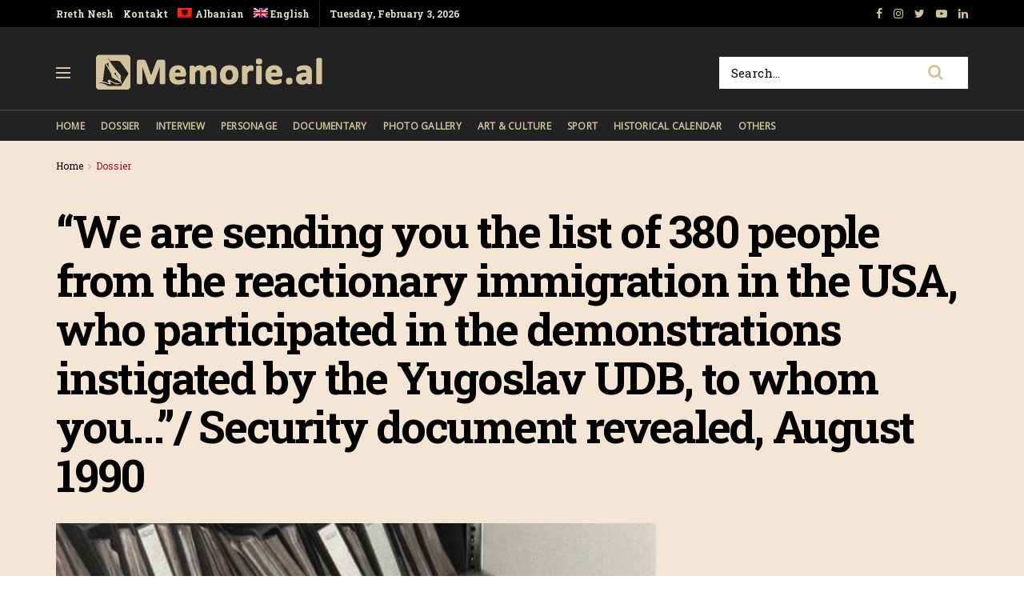

--- FILE ---
content_type: text/html; charset=UTF-8
request_url: https://memorie.al/en/we-are-sending-you-the-list-of-380-people-from-the-reactionary-immigration-in-the-usa-who-participated-in-the-demonstrations-instigated-by-the-yugoslav-udb-to-whom-you-security-document-reve/
body_size: 29860
content:
<!doctype html>
<!--[if lt IE 7]> <html class="no-js lt-ie9 lt-ie8 lt-ie7" lang="en-US"> <![endif]-->
<!--[if IE 7]>    <html class="no-js lt-ie9 lt-ie8" lang="en-US"> <![endif]-->
<!--[if IE 8]>    <html class="no-js lt-ie9" lang="en-US"> <![endif]-->
<!--[if IE 9]>    <html class="no-js lt-ie10" lang="en-US"> <![endif]-->
<!--[if gt IE 8]><!--> <html class="no-js" lang="en-US"> <!--<![endif]-->
<head>
    <meta http-equiv="Content-Type" content="text/html; charset=UTF-8" />
    <!-- Global site tag (gtag.js) - Google Analytics -->
	<script async src="https://www.googletagmanager.com/gtag/js?id=UA-148042445-1"></script>
	<script>
	  window.dataLayer = window.dataLayer || [];
	  function gtag(){dataLayer.push(arguments);}
	  gtag('js', new Date());

	  gtag('config', 'UA-148042445-1');
	</script>
	<!-- Custom ADS "exoclick"-->
	<meta name="6a97888e-site-verification" content="b2a9a253240c5392552c25ecbc58f90e">
    <!-- generic sticky r2b2.io-->
    <script type="text/javascript" src="//delivery.r2b2.io/get/memorie.al/generic/sticky"></script>
    <!--script type='text/javascript' src='//peppy2lon1g1stalk.com/apu.php?zoneid=1803221'>
    </script-->
    
    <meta name='viewport' content='width=device-width, initial-scale=1, user-scalable=yes' />
    <link rel="profile" href="https://gmpg.org/xfn/11" />
    <link rel="pingback" href="https://memorie.al/xmlrpc.php" />
    <meta name="theme-color" content="#f5e5d5">
             <meta name="msapplication-navbutton-color" content="#f5e5d5">
             <meta name="apple-mobile-web-app-status-bar-style" content="#f5e5d5"><title>&#8220;We are sending you the list of 380 people from the reactionary immigration in the USA, who participated in the demonstrations instigated by the Yugoslav UDB, to whom you&#8230;&#8221;/ Security document revealed, August 1990 &#8211; Memorie.al</title>
<link rel="alternate" hreflang="sq" href="https://memorie.al/po-ju-dergojme-listen-me-380-veta-nga-emigracioni-reaksionar-ne-shba-es-qe-moren-pjese-ne-demonstratat-e-nxitura-nga-udb-ja-jugosllave-te-cileve-ju-zbulohet-dokumenti-i-sigurim/" />
<link rel="alternate" hreflang="en" href="https://memorie.al/en/we-are-sending-you-the-list-of-380-people-from-the-reactionary-immigration-in-the-usa-who-participated-in-the-demonstrations-instigated-by-the-yugoslav-udb-to-whom-you-security-document-reve/" />
<meta property="og:type" content="article">
<meta property="og:title" content="&#8220;We are sending you the list of 380 people from the reactionary immigration in the USA, who participated in the demonstrat">
<meta property="og:site_name" content="Memorie.al">
<meta property="og:description" content="By Beqir Sina - New York Memorie.al / In a conversation with Mr. Kastriot Dervishi, who simultaneously held the position">
<meta property="og:url" content="https://memorie.al/en/we-are-sending-you-the-list-of-380-people-from-the-reactionary-immigration-in-the-usa-who-participated-in-the-demonstrations-instigated-by-the-yugoslav-udb-to-whom-you-security-document-reve/">
<meta property="og:locale" content="en_US">
<meta property="og:image" content="https://memorie.al/wp-content/uploads/2022/09/f4499343-880c-4201-9b6f-c37a29e07e09-1.jpg">
<meta property="og:image:height" content="750">
<meta property="og:image:width" content="750">
<meta property="article:published_time" content="2022-09-28T17:49:20+00:00">
<meta property="article:modified_time" content="2022-09-28T17:50:47+00:00">
<meta property="article:section" content="Dossier">
<meta name="twitter:card" content="summary_large_image">
<meta name="twitter:title" content="&#8220;We are sending you the list of 380 people from the reactionary immigration in the USA, who participated in the demonstrations instigated by the Yugoslav UDB, to whom you&#8230;&#8221;/ Security document revealed, August 1990">
<meta name="twitter:description" content="By Beqir Sina - New York Memorie.al / In a conversation with Mr. Kastriot Dervishi, who simultaneously held the position">
<meta name="twitter:url" content="https://memorie.al/en/we-are-sending-you-the-list-of-380-people-from-the-reactionary-immigration-in-the-usa-who-participated-in-the-demonstrations-instigated-by-the-yugoslav-udb-to-whom-you-security-document-reve/">
<meta name="twitter:site" content="">
<meta name="twitter:image:src" content="https://memorie.al/wp-content/uploads/2022/09/f4499343-880c-4201-9b6f-c37a29e07e09-1.jpg">
<meta name="twitter:image:width" content="750">
<meta name="twitter:image:height" content="750">
            <script type="text/javascript"> var jnews_ajax_url = 'https://memorie.al/en/?ajax-request=jnews'; </script>
            <link rel='dns-prefetch' href='//www.googletagmanager.com' />
<link rel='dns-prefetch' href='//fonts.googleapis.com' />
<link rel='dns-prefetch' href='//s.w.org' />
<link rel='dns-prefetch' href='//pagead2.googlesyndication.com' />
<link rel="alternate" type="application/rss+xml" title="Memorie.al &raquo; Feed" href="https://memorie.al/en/feed/" />
<link rel="alternate" type="application/rss+xml" title="Memorie.al &raquo; Comments Feed" href="https://memorie.al/en/comments/feed/" />
<link rel="alternate" type="application/rss+xml" title="Memorie.al &raquo; &#8220;We are sending you the list of 380 people from the reactionary immigration in the USA, who participated in the demonstrations instigated by the Yugoslav UDB, to whom you&#8230;&#8221;/ Security document revealed, August 1990 Comments Feed" href="https://memorie.al/en/we-are-sending-you-the-list-of-380-people-from-the-reactionary-immigration-in-the-usa-who-participated-in-the-demonstrations-instigated-by-the-yugoslav-udb-to-whom-you-security-document-reve/feed/" />
		<script type="text/javascript">
			window._wpemojiSettings = {"baseUrl":"https:\/\/s.w.org\/images\/core\/emoji\/11\/72x72\/","ext":".png","svgUrl":"https:\/\/s.w.org\/images\/core\/emoji\/11\/svg\/","svgExt":".svg","source":{"concatemoji":"https:\/\/memorie.al\/wp-includes\/js\/wp-emoji-release.min.js?ver=5.0"}};
			!function(a,b,c){function d(a,b){var c=String.fromCharCode;l.clearRect(0,0,k.width,k.height),l.fillText(c.apply(this,a),0,0);var d=k.toDataURL();l.clearRect(0,0,k.width,k.height),l.fillText(c.apply(this,b),0,0);var e=k.toDataURL();return d===e}function e(a){var b;if(!l||!l.fillText)return!1;switch(l.textBaseline="top",l.font="600 32px Arial",a){case"flag":return!(b=d([55356,56826,55356,56819],[55356,56826,8203,55356,56819]))&&(b=d([55356,57332,56128,56423,56128,56418,56128,56421,56128,56430,56128,56423,56128,56447],[55356,57332,8203,56128,56423,8203,56128,56418,8203,56128,56421,8203,56128,56430,8203,56128,56423,8203,56128,56447]),!b);case"emoji":return b=d([55358,56760,9792,65039],[55358,56760,8203,9792,65039]),!b}return!1}function f(a){var c=b.createElement("script");c.src=a,c.defer=c.type="text/javascript",b.getElementsByTagName("head")[0].appendChild(c)}var g,h,i,j,k=b.createElement("canvas"),l=k.getContext&&k.getContext("2d");for(j=Array("flag","emoji"),c.supports={everything:!0,everythingExceptFlag:!0},i=0;i<j.length;i++)c.supports[j[i]]=e(j[i]),c.supports.everything=c.supports.everything&&c.supports[j[i]],"flag"!==j[i]&&(c.supports.everythingExceptFlag=c.supports.everythingExceptFlag&&c.supports[j[i]]);c.supports.everythingExceptFlag=c.supports.everythingExceptFlag&&!c.supports.flag,c.DOMReady=!1,c.readyCallback=function(){c.DOMReady=!0},c.supports.everything||(h=function(){c.readyCallback()},b.addEventListener?(b.addEventListener("DOMContentLoaded",h,!1),a.addEventListener("load",h,!1)):(a.attachEvent("onload",h),b.attachEvent("onreadystatechange",function(){"complete"===b.readyState&&c.readyCallback()})),g=c.source||{},g.concatemoji?f(g.concatemoji):g.wpemoji&&g.twemoji&&(f(g.twemoji),f(g.wpemoji)))}(window,document,window._wpemojiSettings);
		</script>
		<!-- memorie.al/en is managing ads with Advanced Ads 1.53.2 --><script id="memor-ready">
			window.advanced_ads_ready=function(e,a){a=a||"complete";var d=function(e){return"interactive"===a?"loading"!==e:"complete"===e};d(document.readyState)?e():document.addEventListener("readystatechange",(function(a){d(a.target.readyState)&&e()}),{once:"interactive"===a})},window.advanced_ads_ready_queue=window.advanced_ads_ready_queue||[];		</script>
		<style type="text/css">
img.wp-smiley,
img.emoji {
	display: inline !important;
	border: none !important;
	box-shadow: none !important;
	height: 1em !important;
	width: 1em !important;
	margin: 0 .07em !important;
	vertical-align: -0.1em !important;
	background: none !important;
	padding: 0 !important;
}
</style>
<link rel='stylesheet' id='wp-block-library-css'  href='https://memorie.al/wp-includes/css/dist/block-library/style.min.css?ver=5.0' type='text/css' media='all' />
<link rel='stylesheet' id='jnews-previewslider-css'  href='https://memorie.al/wp-content/plugins/jnews-gallery/assets/css/previewslider.css' type='text/css' media='all' />
<link rel='stylesheet' id='jnews-previewslider-responsive-css'  href='https://memorie.al/wp-content/plugins/jnews-gallery/assets/css/previewslider-responsive.css' type='text/css' media='all' />
<link rel='stylesheet' id='wpml-menu-item-0-css'  href='//memorie.al/wp-content/plugins/sitepress-multilingual-cms/templates/language-switchers/menu-item/style.min.css?ver=1' type='text/css' media='all' />
<link rel='stylesheet' id='jeg_customizer_font-css'  href='//fonts.googleapis.com/css?family=Roboto+Slab%3Aregular%2C700%7COpen+Sans%3Areguler&#038;ver=1.0.0' type='text/css' media='all' />
<link rel='stylesheet' id='mediaelement-css'  href='https://memorie.al/wp-includes/js/mediaelement/mediaelementplayer-legacy.min.css?ver=4.2.6-78496d1' type='text/css' media='all' />
<link rel='stylesheet' id='wp-mediaelement-css'  href='https://memorie.al/wp-includes/js/mediaelement/wp-mediaelement.min.css?ver=5.0' type='text/css' media='all' />
<link rel='stylesheet' id='jnews-frontend-css'  href='https://memorie.al/wp-content/themes/memory/assets/dist/frontend.min.css?ver=5.0.3' type='text/css' media='all' />
<link rel='stylesheet' id='jnews-style-css'  href='https://memorie.al/wp-content/themes/memory/style.css?ver=5.0.3' type='text/css' media='all' />
<link rel='stylesheet' id='jnews-darkmode-css'  href='https://memorie.al/wp-content/themes/memory/assets/css/darkmode.css?ver=5.0.3' type='text/css' media='all' />
<link rel='stylesheet' id='jnews-scheme-css'  href='https://memorie.al/wp-content/themes/memory/data/import/morningnews/scheme.css?ver=5.0.3' type='text/css' media='all' />
<link rel='stylesheet' id='jeg-dynamic-style-css'  href='https://memorie.al/wp-content/uploads/jeg/jeg-7EixgQ3Uce.css?ver=1.0.0' type='text/css' media='all' />
<link rel='stylesheet' id='jnews-social-login-style-css'  href='https://memorie.al/wp-content/plugins/jnews-social-login/assets/css/plugin.css?ver=5.0.0' type='text/css' media='all' />
<link rel='stylesheet' id='jnews-select-share-css'  href='https://memorie.al/wp-content/plugins/jnews-social-share/assets/css/plugin.css' type='text/css' media='all' />
<link rel='stylesheet' id='jnews-weather-style-css'  href='https://memorie.al/wp-content/plugins/jnews-weather/assets/css/plugin.css?ver=5.0.1' type='text/css' media='all' />
<script type='text/javascript' src='https://memorie.al/wp-includes/js/jquery/jquery.js?ver=1.12.4'></script>
<script type='text/javascript' src='https://memorie.al/wp-includes/js/jquery/jquery-migrate.min.js?ver=1.4.1'></script>
<script type='text/javascript' src='https://memorie.al/wp-content/plugins/jnews-gallery/assets/js/jquery.previewslider.js'></script>
<script type='text/javascript'>
var mejsL10n = {"language":"en","strings":{"mejs.install-flash":"You are using a browser that does not have Flash player enabled or installed. Please turn on your Flash player plugin or download the latest version from https:\/\/get.adobe.com\/flashplayer\/","mejs.fullscreen-off":"Turn off Fullscreen","mejs.fullscreen-on":"Go Fullscreen","mejs.download-video":"Download Video","mejs.fullscreen":"Fullscreen","mejs.time-jump-forward":["Jump forward 1 second","Jump forward %1 seconds"],"mejs.loop":"Toggle Loop","mejs.play":"Play","mejs.pause":"Pause","mejs.close":"Close","mejs.time-slider":"Time Slider","mejs.time-help-text":"Use Left\/Right Arrow keys to advance one second, Up\/Down arrows to advance ten seconds.","mejs.time-skip-back":["Skip back 1 second","Skip back %1 seconds"],"mejs.captions-subtitles":"Captions\/Subtitles","mejs.captions-chapters":"Chapters","mejs.none":"None","mejs.mute-toggle":"Mute Toggle","mejs.volume-help-text":"Use Up\/Down Arrow keys to increase or decrease volume.","mejs.unmute":"Unmute","mejs.mute":"Mute","mejs.volume-slider":"Volume Slider","mejs.video-player":"Video Player","mejs.audio-player":"Audio Player","mejs.ad-skip":"Skip ad","mejs.ad-skip-info":["Skip in 1 second","Skip in %1 seconds"],"mejs.source-chooser":"Source Chooser","mejs.stop":"Stop","mejs.speed-rate":"Speed Rate","mejs.live-broadcast":"Live Broadcast","mejs.afrikaans":"Afrikaans","mejs.albanian":"Albanian","mejs.arabic":"Arabic","mejs.belarusian":"Belarusian","mejs.bulgarian":"Bulgarian","mejs.catalan":"Catalan","mejs.chinese":"Chinese","mejs.chinese-simplified":"Chinese (Simplified)","mejs.chinese-traditional":"Chinese (Traditional)","mejs.croatian":"Croatian","mejs.czech":"Czech","mejs.danish":"Danish","mejs.dutch":"Dutch","mejs.english":"English","mejs.estonian":"Estonian","mejs.filipino":"Filipino","mejs.finnish":"Finnish","mejs.french":"French","mejs.galician":"Galician","mejs.german":"German","mejs.greek":"Greek","mejs.haitian-creole":"Haitian Creole","mejs.hebrew":"Hebrew","mejs.hindi":"Hindi","mejs.hungarian":"Hungarian","mejs.icelandic":"Icelandic","mejs.indonesian":"Indonesian","mejs.irish":"Irish","mejs.italian":"Italian","mejs.japanese":"Japanese","mejs.korean":"Korean","mejs.latvian":"Latvian","mejs.lithuanian":"Lithuanian","mejs.macedonian":"Macedonian","mejs.malay":"Malay","mejs.maltese":"Maltese","mejs.norwegian":"Norwegian","mejs.persian":"Persian","mejs.polish":"Polish","mejs.portuguese":"Portuguese","mejs.romanian":"Romanian","mejs.russian":"Russian","mejs.serbian":"Serbian","mejs.slovak":"Slovak","mejs.slovenian":"Slovenian","mejs.spanish":"Spanish","mejs.swahili":"Swahili","mejs.swedish":"Swedish","mejs.tagalog":"Tagalog","mejs.thai":"Thai","mejs.turkish":"Turkish","mejs.ukrainian":"Ukrainian","mejs.vietnamese":"Vietnamese","mejs.welsh":"Welsh","mejs.yiddish":"Yiddish"}};
</script>
<script type='text/javascript' src='https://memorie.al/wp-includes/js/mediaelement/mediaelement-and-player.min.js?ver=4.2.6-78496d1'></script>
<script type='text/javascript' src='https://memorie.al/wp-includes/js/mediaelement/mediaelement-migrate.min.js?ver=5.0'></script>
<script type='text/javascript'>
/* <![CDATA[ */
var _wpmejsSettings = {"pluginPath":"\/wp-includes\/js\/mediaelement\/","classPrefix":"mejs-","stretching":"responsive"};
/* ]]> */
</script>

<!-- Google Analytics snippet added by Site Kit -->
<script type='text/javascript' src='https://www.googletagmanager.com/gtag/js?id=G-M4BDS69NJX' async></script>
<script type='text/javascript'>
window.dataLayer = window.dataLayer || [];function gtag(){dataLayer.push(arguments);}
gtag("js", new Date());
gtag("set", "developer_id.dZTNiMT", true);
gtag("config", "G-M4BDS69NJX");
</script>

<!-- End Google Analytics snippet added by Site Kit -->
<link rel='https://api.w.org/' href='https://memorie.al/en/wp-json/' />
<link rel="EditURI" type="application/rsd+xml" title="RSD" href="https://memorie.al/xmlrpc.php?rsd" />
<link rel="wlwmanifest" type="application/wlwmanifest+xml" href="https://memorie.al/wp-includes/wlwmanifest.xml" /> 
<meta name="generator" content="WordPress 5.0" />
<link rel="canonical" href="https://memorie.al/en/" />
<link rel='shortlink' href='https://memorie.al/en/?p=86727' />
<link rel="alternate" type="application/json+oembed" href="https://memorie.al/en/wp-json/oembed/1.0/embed?url=https%3A%2F%2Fmemorie.al%2Fen%2Fwe-are-sending-you-the-list-of-380-people-from-the-reactionary-immigration-in-the-usa-who-participated-in-the-demonstrations-instigated-by-the-yugoslav-udb-to-whom-you-security-document-reve%2F" />
<link rel="alternate" type="text/xml+oembed" href="https://memorie.al/en/wp-json/oembed/1.0/embed?url=https%3A%2F%2Fmemorie.al%2Fen%2Fwe-are-sending-you-the-list-of-380-people-from-the-reactionary-immigration-in-the-usa-who-participated-in-the-demonstrations-instigated-by-the-yugoslav-udb-to-whom-you-security-document-reve%2F&#038;format=xml" />
<meta name="generator" content="WPML ver:4.4.12 stt:48,1;" />
<meta name="generator" content="Site Kit by Google 1.70.0" />
<!-- Google AdSense snippet added by Site Kit -->
<meta name="google-adsense-platform-account" content="ca-host-pub-2644536267352236">
<meta name="google-adsense-platform-domain" content="sitekit.withgoogle.com">
<!-- End Google AdSense snippet added by Site Kit -->
<meta name="generator" content="Powered by WPBakery Page Builder - drag and drop page builder for WordPress."/>

<!-- Google AdSense snippet added by Site Kit -->
<script  async src="https://pagead2.googlesyndication.com/pagead/js/adsbygoogle.js?client=ca-pub-1242030791402686" crossorigin="anonymous"></script>

<!-- End Google AdSense snippet added by Site Kit -->
<script type='application/ld+json'>{"@context":"http:\/\/schema.org","@type":"Organization","@id":"https:\/\/memorie.al\/#organization","url":"https:\/\/memorie.al\/","name":"Memorie.al","logo":{"@type":"ImageObject","url":"https:\/\/memorie.al\/wp-content\/uploads\/2020\/04\/light_memorie_logo.png"},"sameAs":["https:\/\/www.facebook.com\/memorie.al\/","#","https:\/\/www.youtube.com\/channel\/UCp2UNviLqUz1YNN22O5iRBA","#"]}</script>
<script type='application/ld+json'>{"@context":"http:\/\/schema.org","@type":"WebSite","@id":"https:\/\/memorie.al\/#website","url":"https:\/\/memorie.al\/","name":"Memorie.al","potentialAction":{"@type":"SearchAction","target":"https:\/\/memorie.al\/?s={search_term_string}","query-input":"required name=search_term_string"}}</script>
<link rel="icon" href="https://memorie.al/wp-content/uploads/2019/08/cropped-favicon_memory-32x32.png" sizes="32x32" />
<link rel="icon" href="https://memorie.al/wp-content/uploads/2019/08/cropped-favicon_memory-192x192.png" sizes="192x192" />
<link rel="apple-touch-icon-precomposed" href="https://memorie.al/wp-content/uploads/2019/08/cropped-favicon_memory-180x180.png" />
<meta name="msapplication-TileImage" content="https://memorie.al/wp-content/uploads/2019/08/cropped-favicon_memory-270x270.png" />
		<style type="text/css" id="wp-custom-css">
			.jeg_menu_style_1 > li{padding-right:20px}
.jeg_header .jeg_menu.jeg_main_menu > li > a,
.jeg_midbar.dark .jeg_nav_icon .jeg_mobile_toggle{color: #d3c39d;}
.jeg_header .jeg_menu.jeg_main_menu > li > a:hover{color:#776437;}
.jeg_midbar .jeg_search_wrapper .jeg_search_button{background:#fff;}
.fa-search{font-size:20px!important;}
input:not([type=submit]){    border: 1px solid #ffffff;}
input:not([type=submit]):focus{border-color: #fff;box-shadow: none;}
.jeg_midbar .jeg_search_wrapper .jeg_search_button :hover{color:#776437;}
.entry-header .jeg_post_subtitle, .jeg_share_stats .sharetext, .jeg_share_count .counts, .jeg_share_stats .counts{color:#000;}
.entry-content .pullquote:after, .entry-content .pullquote:before{background:#776437;}
.entry-content blockquote, .wp-caption .wp-caption-text, .jeg_prevnext_post span, .jeg_post_meta, #breadcrumbs .breadcrumb_last_link a{color:#a60c2a;}
.jnews_inline_related_post{background: #f7f7f736;}
.jeg_prevnext_post h3{border-left: none;padding-left:0;}
.jeg_prevnext_post{border-top:none;border-bottom:none;}
.jeg_block_heading_1{ border-bottom: 2px solid #a60c2a;}
.comment-respond{border-top: 2px solid #a60c2a;}
textarea, input:not([type=submit]){background: #00000024;border:none;}
.jeg_midbar .jeg_search_no_expand .jeg_search_input{background:#fff;}
.jeg_cat_subtitle{    color: #222222;}
.jeg_readmore{    border: 1px solid #766437;}
.jeg_footer_6 .jeg_footer_primary{max-width:1000px}
@media screen and (min-width: 640px){
	.footer_logo img{max-width: 24%;}}
.jscroll-to-top{right:0;bottom:0}
.jscroll-to-top>a{background: #222222;border: none;    opacity: 1;border-radius: 0;color:#d3c39d;    box-shadow: none;}
.jeg_pl_md_2{border-bottom: none;padding-bottom: 0;}
.jeg_archive_search{padding:0;}
.jeg_share_button .jeg_btn-toggle{background: #766437;}
.jeg_slider_type_5 .jeg_slide_caption .jeg_post_category a{background: #a60c2a;    padding: 4px 6px 3px;}
.jeg_post.format-gallery .jeg_thumb:after{    opacity: .3;}
.jeg_share_button span.count{display:none;}
.logged-in .jeg_share_button span.count{display:inline;}
.jeg_footer .jeg_footer_content a{text-decoration: underline;}

.jeg_postblock_5 .jeg_thumb .jeg_post_category a, .jeg_thumb .jeg_post_category a,
.jeg_slider_type_5 .jeg_slide_caption .jeg_post_category a {
    font-size: 16px;
    line-height: 16px;
}
ol {
	font-size: 20px;
  line-height: 1.8;
  color: #000000;
}
::marker {
    font-weight: 900;
}		</style>
	<noscript><style> .wpb_animate_when_almost_visible { opacity: 1; }</style></noscript>    
    <meta name="clckd" content="0c9bcac559b3503dab3b47a6bbf72489" />
    <meta name="inxysmart-verification" content="1770ae9e1b6bc9f5fd2841f141557ffb">
    <meta name="facebook-domain-verification" content="wbb7c4iq0vrhaxw4qrlfujl4fb10jb" />
    <meta property="fb:pages" content="112729043451985" />
    <meta name="description" content="Memorie.al është një portal dossier me karakter historik, që synon të sjellë nëpërmjet publikimit të dëshmive dhe fakteve arkivore, nxjerrjen në pah, të së kaluarës së Shqipërisë komunise." />
    <!-- One Signal --> 
    <script src="https://cdn.onesignal.com/sdks/web/v16/OneSignalSDK.page.js" defer></script>
        <script>
          window.OneSignalDeferred = window.OneSignalDeferred || [];
          OneSignalDeferred.push(function(OneSignal) {
            OneSignal.init({
              appId: "412455ea-924f-425e-a0d6-c310d183b224",
              safari_web_id: "web.onesignal.auto.57017041-c410-4b69-86f6-455278402f0c",
              notifyButton: {
                enable: true,
              },
            });
          });
        </script>
    <!-- One Signal End --> 
</head>
<body class="post-template-default single single-post postid-86727 single-format-gallery jeg_single_tpl_2 jnews jsc_normal wpb-js-composer js-comp-ver-6.3.0 vc_responsive aa-prefix-memor-">
    <!-- Boost code 
    <noscript><iframe src="https://www.googletagmanager.com/ns.html?id=GTM-5TJ4T7W"
    height="0" width="0" style="display:none;visibility:hidden"></iframe></noscript>
    -->
        <!-- 
    <app-interstitial id="352"></app-interstitial><script async src="https://static.boostcdn.net/js/interstitial.js"></script>
    -->
    <!-- 
    <b-int id="352"></b-int><script async src='https://static.boostcdn.net/js/int.js'></script>
    -->
    

    <div class="jeg_ad jeg_ad_top jnews_header_top_ads">
        <div class='ads-wrapper  '></div>    </div>

    <!-- The Main Wrapper
    ============================================= -->
    <div class="jeg_viewport">

        
        <div class="jeg_header_wrapper">
            <div class="jeg_header_instagram_wrapper">
    </div>

<!-- HEADER -->
<div class="jeg_header normal">
    <div class="jeg_topbar jeg_container dark">
    <div class="container">
        <div class="jeg_nav_row">
            
                <div class="jeg_nav_col jeg_nav_left  jeg_nav_grow">
                    <div class="item_wrap jeg_nav_alignleft">
                        <div class="jeg_nav_item">
	<ul class="jeg_menu jeg_top_menu"><li id="menu-item-118" class="menu-item menu-item-type-custom menu-item-object-custom menu-item-118"><a href="#">Rreth Nesh</a></li>
<li id="menu-item-946" class="menu-item menu-item-type-custom menu-item-object-custom menu-item-946"><a href="#">Kontakt</a></li>
<li id="menu-item-wpml-ls-32-sq" class="menu-item wpml-ls-slot-32 wpml-ls-item wpml-ls-item-sq wpml-ls-menu-item wpml-ls-first-item menu-item-type-wpml_ls_menu_item menu-item-object-wpml_ls_menu_item menu-item-wpml-ls-32-sq"><a title="Albanian" href="https://memorie.al/po-ju-dergojme-listen-me-380-veta-nga-emigracioni-reaksionar-ne-shba-es-qe-moren-pjese-ne-demonstratat-e-nxitura-nga-udb-ja-jugosllave-te-cileve-ju-zbulohet-dokumenti-i-sigurim/"><img
            class="wpml-ls-flag"
            src="https://memorie.al/wp-content/plugins/sitepress-multilingual-cms/res/flags/sq.png"
            alt=""
            
            
    /><span class="wpml-ls-display">Albanian</span></a></li>
<li id="menu-item-wpml-ls-32-en" class="menu-item wpml-ls-slot-32 wpml-ls-item wpml-ls-item-en wpml-ls-current-language wpml-ls-menu-item wpml-ls-last-item menu-item-type-wpml_ls_menu_item menu-item-object-wpml_ls_menu_item menu-item-wpml-ls-32-en"><a title="English" href="https://memorie.al/en/we-are-sending-you-the-list-of-380-people-from-the-reactionary-immigration-in-the-usa-who-participated-in-the-demonstrations-instigated-by-the-yugoslav-udb-to-whom-you-security-document-reve/"><img
            class="wpml-ls-flag"
            src="https://memorie.al/wp-content/plugins/sitepress-multilingual-cms/res/flags/en.png"
            alt=""
            
            
    /><span class="wpml-ls-display">English</span></a></li>
</ul></div><div class="jeg_nav_item jeg_top_date">
    Tuesday, February 3, 2026</div>                    </div>
                </div>

                
                <div class="jeg_nav_col jeg_nav_center  jeg_nav_normal">
                    <div class="item_wrap jeg_nav_aligncenter">
                                            </div>
                </div>

                
                <div class="jeg_nav_col jeg_nav_right  jeg_nav_normal">
                    <div class="item_wrap jeg_nav_alignright">
                        			<div class="jeg_nav_item socials_widget jeg_social_icon_block nobg">
			    <a href="https://www.facebook.com/memorie.al/" target='_blank' class="jeg_facebook"><i class="fa fa-facebook"></i> </a><a href="#" target='_blank' class="jeg_instagram"><i class="fa fa-instagram"></i> </a><a href="" target='_blank' class="jeg_twitter"><i class="fa fa-twitter"></i> </a><a href="https://www.youtube.com/channel/UCp2UNviLqUz1YNN22O5iRBA" target='_blank' class="jeg_youtube"><i class="fa fa-youtube-play"></i> </a><a href="#" target='_blank' class="jeg_linkedin"><i class="fa fa-linkedin"></i> </a>			</div>
			                    </div>
                </div>

                        </div>
    </div>
</div><!-- /.jeg_container --><div class="jeg_midbar jeg_container dark">
    <div class="container">
        <div class="jeg_nav_row">
            
                <div class="jeg_nav_col jeg_nav_left jeg_nav_normal">
                    <div class="item_wrap jeg_nav_alignleft">
                        <div class="jeg_nav_item jeg_nav_icon">
    <a href="#" class="toggle_btn jeg_mobile_toggle">
    	<span></span><span></span><span></span>
    </a>
</div><div class="jeg_nav_item jeg_logo jeg_desktop_logo">
			<div class="site-title">
	    	<a href="https://memorie.al/en/" style="padding: 0 0 0 0;">
	    	    <img class='jeg_logo_img' src="https://memorie.al/wp-content/uploads/2020/04/light_memorie_logo.png" srcset="https://memorie.al/wp-content/uploads/2020/04/light_memorie_logo.png 1x, https://memorie.al/wp-content/uploads/2020/04/light_memorie_logo.png 2x" alt="Memorie.al"data-light-src="https://memorie.al/wp-content/uploads/2020/04/light_memorie_logo.png" data-light-srcset="https://memorie.al/wp-content/uploads/2020/04/light_memorie_logo.png 1x, https://memorie.al/wp-content/uploads/2020/04/light_memorie_logo.png 2x" data-dark-src="https://memorie.al/wp-content/uploads/2020/04/light_memorie_logo.png" data-dark-srcset="https://memorie.al/wp-content/uploads/2020/04/light_memorie_logo.png 1x, https://memorie.al/wp-content/uploads/2020/04/light_memorie_logo.png 2x">	    	</a>
	    </div>
	</div>                    </div>
                </div>

                
                <div class="jeg_nav_col jeg_nav_center jeg_nav_normal">
                    <div class="item_wrap jeg_nav_aligncenter">
                                            </div>
                </div>

                
                <div class="jeg_nav_col jeg_nav_right jeg_nav_grow">
                    <div class="item_wrap jeg_nav_alignright">
                        <!-- Search Form -->
<div class="jeg_nav_item jeg_nav_search">
	<div class="jeg_search_wrapper jeg_search_no_expand square">
	    <a href="#" class="jeg_search_toggle"><i class="fa fa-search"></i></a>
	    <form action="https://memorie.al/en/" method="get" class="jeg_search_form" target="_top">
    <input name="s" class="jeg_search_input" placeholder="Search..." type="text" value="" autocomplete="off">
    <button type="submit" class="jeg_search_button btn"><i class="fa fa-search"></i></button>
</form>
<!-- jeg_search_hide with_result no_result -->
<div class="jeg_search_result jeg_search_hide with_result">
    <div class="search-result-wrapper">
    </div>
    <div class="search-link search-noresult">
        No Result    </div>
    <div class="search-link search-all-button">
        <i class="fa fa-search"></i> View All Result    </div>
</div>	</div>
</div>                    </div>
                </div>

                        </div>
    </div>
</div><div class="jeg_bottombar jeg_navbar jeg_container jeg_navbar_wrapper jeg_navbar_normal jeg_navbar_dark">
    <div class="container">
        <div class="jeg_nav_row">
            
                <div class="jeg_nav_col jeg_nav_left jeg_nav_grow">
                    <div class="item_wrap jeg_nav_alignleft">
                        <div class="jeg_main_menu_wrapper">
<div class="jeg_nav_item jeg_mainmenu_wrap"><ul class="jeg_menu jeg_main_menu jeg_menu_style_1" data-animation="none"><li id="menu-item-9387" class="menu-item menu-item-type-post_type menu-item-object-page menu-item-home menu-item-9387 bgnav" data-item-row="default" ><a href="https://memorie.al/en/">Home</a></li>
<li id="menu-item-9388" class="menu-item menu-item-type-taxonomy menu-item-object-category current-post-ancestor current-menu-parent current-post-parent menu-item-9388 bgnav" data-item-row="default" ><a href="https://memorie.al/en/kategoria/dossier-en/">Dossier</a></li>
<li id="menu-item-9389" class="menu-item menu-item-type-taxonomy menu-item-object-category menu-item-9389 bgnav" data-item-row="default" ><a href="https://memorie.al/en/kategoria/interview/">Interview</a></li>
<li id="menu-item-9390" class="menu-item menu-item-type-taxonomy menu-item-object-category menu-item-9390 bgnav" data-item-row="default" ><a href="https://memorie.al/en/kategoria/personage/">Personage</a></li>
<li id="menu-item-9391" class="menu-item menu-item-type-taxonomy menu-item-object-category menu-item-9391 bgnav" data-item-row="default" ><a href="https://memorie.al/en/kategoria/documentary/">Documentary</a></li>
<li id="menu-item-9392" class="menu-item menu-item-type-taxonomy menu-item-object-category menu-item-9392 bgnav" data-item-row="default" ><a href="https://memorie.al/en/kategoria/photo-gallery/">Photo Gallery</a></li>
<li id="menu-item-9393" class="menu-item menu-item-type-taxonomy menu-item-object-category menu-item-9393 bgnav" data-item-row="default" ><a href="https://memorie.al/en/kategoria/art-culture/">Art &#038; Culture</a></li>
<li id="menu-item-9394" class="menu-item menu-item-type-taxonomy menu-item-object-category menu-item-9394 bgnav" data-item-row="default" ><a href="https://memorie.al/en/kategoria/sport-en/">Sport</a></li>
<li id="menu-item-9395" class="menu-item menu-item-type-taxonomy menu-item-object-category menu-item-9395 bgnav" data-item-row="default" ><a href="https://memorie.al/en/kategoria/historical-calendar/">Historical calendar</a></li>
<li id="menu-item-12786" class="menu-item menu-item-type-taxonomy menu-item-object-category menu-item-12786 bgnav" data-item-row="default" ><a href="https://memorie.al/en/kategoria/others/">Others</a></li>
</ul></div></div>
                    </div>
                </div>

                
                <div class="jeg_nav_col jeg_nav_center jeg_nav_normal">
                    <div class="item_wrap jeg_nav_aligncenter">
                                            </div>
                </div>

                
                <div class="jeg_nav_col jeg_nav_right jeg_nav_normal">
                    <div class="item_wrap jeg_nav_alignright">
                                            </div>
                </div>

                        </div>
    </div>
</div></div><!-- /.jeg_header -->        </div>

        <div class="jeg_header_sticky">
            <div class="sticky_blankspace"></div>
<div class="jeg_header normal">
    <div class="jeg_container">
        <div data-mode="scroll" class="jeg_stickybar jeg_navbar jeg_navbar_wrapper jeg_navbar_normal jeg_navbar_dark">
            <div class="container">
    <div class="jeg_nav_row">
        
            <div class="jeg_nav_col jeg_nav_left jeg_nav_grow">
                <div class="item_wrap jeg_nav_alignleft">
                    <div class="jeg_main_menu_wrapper">
<div class="jeg_nav_item jeg_mainmenu_wrap"><ul class="jeg_menu jeg_main_menu jeg_menu_style_1" data-animation="none"><li class="menu-item menu-item-type-post_type menu-item-object-page menu-item-home menu-item-9387 bgnav" data-item-row="default" ><a href="https://memorie.al/en/">Home</a></li>
<li class="menu-item menu-item-type-taxonomy menu-item-object-category current-post-ancestor current-menu-parent current-post-parent menu-item-9388 bgnav" data-item-row="default" ><a href="https://memorie.al/en/kategoria/dossier-en/">Dossier</a></li>
<li class="menu-item menu-item-type-taxonomy menu-item-object-category menu-item-9389 bgnav" data-item-row="default" ><a href="https://memorie.al/en/kategoria/interview/">Interview</a></li>
<li class="menu-item menu-item-type-taxonomy menu-item-object-category menu-item-9390 bgnav" data-item-row="default" ><a href="https://memorie.al/en/kategoria/personage/">Personage</a></li>
<li class="menu-item menu-item-type-taxonomy menu-item-object-category menu-item-9391 bgnav" data-item-row="default" ><a href="https://memorie.al/en/kategoria/documentary/">Documentary</a></li>
<li class="menu-item menu-item-type-taxonomy menu-item-object-category menu-item-9392 bgnav" data-item-row="default" ><a href="https://memorie.al/en/kategoria/photo-gallery/">Photo Gallery</a></li>
<li class="menu-item menu-item-type-taxonomy menu-item-object-category menu-item-9393 bgnav" data-item-row="default" ><a href="https://memorie.al/en/kategoria/art-culture/">Art &#038; Culture</a></li>
<li class="menu-item menu-item-type-taxonomy menu-item-object-category menu-item-9394 bgnav" data-item-row="default" ><a href="https://memorie.al/en/kategoria/sport-en/">Sport</a></li>
<li class="menu-item menu-item-type-taxonomy menu-item-object-category menu-item-9395 bgnav" data-item-row="default" ><a href="https://memorie.al/en/kategoria/historical-calendar/">Historical calendar</a></li>
<li class="menu-item menu-item-type-taxonomy menu-item-object-category menu-item-12786 bgnav" data-item-row="default" ><a href="https://memorie.al/en/kategoria/others/">Others</a></li>
</ul></div></div>
                </div>
            </div>

            
            <div class="jeg_nav_col jeg_nav_center jeg_nav_normal">
                <div class="item_wrap jeg_nav_aligncenter">
                                    </div>
            </div>

            
            <div class="jeg_nav_col jeg_nav_right jeg_nav_normal">
                <div class="item_wrap jeg_nav_alignright">
                    <!-- Search Icon -->
<div class="jeg_nav_item jeg_search_wrapper search_icon jeg_search_modal_expand">
    <a href="#" class="jeg_search_toggle"><i class="fa fa-search"></i></a>
    <form action="https://memorie.al/en/" method="get" class="jeg_search_form" target="_top">
    <input name="s" class="jeg_search_input" placeholder="Search..." type="text" value="" autocomplete="off">
    <button type="submit" class="jeg_search_button btn"><i class="fa fa-search"></i></button>
</form>
<!-- jeg_search_hide with_result no_result -->
<div class="jeg_search_result jeg_search_hide with_result">
    <div class="search-result-wrapper">
    </div>
    <div class="search-link search-noresult">
        No Result    </div>
    <div class="search-link search-all-button">
        <i class="fa fa-search"></i> View All Result    </div>
</div></div>                </div>
            </div>

                </div>
</div>        </div>
    </div>
</div>
        </div>

        <div class="jeg_navbar_mobile_wrapper">
            <div class="jeg_navbar_mobile" data-mode="scroll">
    <div class="jeg_mobile_bottombar jeg_mobile_midbar jeg_container normal">
    <div class="container">
        <div class="jeg_nav_row">
            
                <div class="jeg_nav_col jeg_nav_left jeg_nav_normal">
                    <div class="item_wrap jeg_nav_alignleft">
                        <div class="jeg_nav_item">
    <a href="#" class="toggle_btn jeg_mobile_toggle"><i class="fa fa-bars"></i></a>
</div>                    </div>
                </div>

                
                <div class="jeg_nav_col jeg_nav_center jeg_nav_grow">
                    <div class="item_wrap jeg_nav_aligncenter">
                        <div class="jeg_nav_item jeg_mobile_logo">
			<div class="site-title">
	    	<a href="https://memorie.al/en/">
		        <img class='jeg_logo_img' src="https://memorie.al/wp-content/uploads/2019/09/dark_memorie_logo.png" srcset="https://memorie.al/wp-content/uploads/2019/09/dark_memorie_logo.png 1x, https://memorie.al/wp-content/uploads/2019/09/dark_memorie_logo.png 2x" alt="Memorie.al"data-light-src="https://memorie.al/wp-content/uploads/2019/09/dark_memorie_logo.png" data-light-srcset="https://memorie.al/wp-content/uploads/2019/09/dark_memorie_logo.png 1x, https://memorie.al/wp-content/uploads/2019/09/dark_memorie_logo.png 2x" data-dark-src="https://memorie.al/wp-content/uploads/2019/09/dark_memorie_logo.png" data-dark-srcset="https://memorie.al/wp-content/uploads/2019/09/dark_memorie_logo.png 1x, https://memorie.al/wp-content/uploads/2019/09/dark_memorie_logo.png 2x">		    </a>
	    </div>
	</div>                    </div>
                </div>

                
                <div class="jeg_nav_col jeg_nav_right jeg_nav_normal">
                    <div class="item_wrap jeg_nav_alignright">
                        <div class="jeg_nav_item jeg_search_wrapper jeg_search_popup_expand">
    <a href="#" class="jeg_search_toggle"><i class="fa fa-search"></i></a>
	<form action="https://memorie.al/en/" method="get" class="jeg_search_form" target="_top">
    <input name="s" class="jeg_search_input" placeholder="Search..." type="text" value="" autocomplete="off">
    <button type="submit" class="jeg_search_button btn"><i class="fa fa-search"></i></button>
</form>
<!-- jeg_search_hide with_result no_result -->
<div class="jeg_search_result jeg_search_hide with_result">
    <div class="search-result-wrapper">
    </div>
    <div class="search-link search-noresult">
        No Result    </div>
    <div class="search-link search-all-button">
        <i class="fa fa-search"></i> View All Result    </div>
</div></div>                    </div>
                </div>

                        </div>
    </div>
</div></div>
<div class="sticky_blankspace" style="height: 60px;"></div>        </div>    <div class="post-wrapper">

        <div class="post-wrap" >

            
            <div class="jeg_main ">
                <div class="jeg_container">
                    <div class="jeg_content jeg_singlepage">
    <div class="container">

        <div class="jeg_ad jeg_article_top jnews_article_top_ads">
            <div class='ads-wrapper  '></div>        </div>

        
                        <div class="jeg_breadcrumbs jeg_breadcrumb_container">
                <div id="breadcrumbs"><span class="">
                <a href="https://memorie.al/en/">Home</a>
            </span><i class="fa fa-angle-right"></i><span class="breadcrumb_last_link">
                <a href="https://memorie.al/en/kategoria/dossier-en/">Dossier</a>
            </span></div>            </div>
                        
            <!-- R2B2 Native ADS -->
            <div style="padding-bottom:20px;" id="AdTrackGeneric970x250Desktop"></div>
            <script type="text/javascript" src="//delivery.r2b2.io/get/memorie.al/generic/970x250"></script>
            <!-- End R2B2 Native ADS -->
            
            <div class="entry-header">
	            
                <h1 class="jeg_post_title">&#8220;We are sending you the list of 380 people from the reactionary immigration in the USA, who participated in the demonstrations instigated by the Yugoslav UDB, to whom you&#8230;&#8221;/ Security document revealed, August 1990</h1>

                
                <div class="jeg_meta_container"></div>
            </div>

            <div class="row">
                <div class="jeg_main_content col-md-8">

                    <div class="jeg_inner_content">
                        <div class="jeg_featured thumbnail-container size-500"><div class="featured_gallery jeg_owlslider owl-carousel"><a href="https://memorie.al/wp-content/uploads/2022/07/Historiani-dhe-studjuesi-Kastriot-Dervishi.png"><div class="thumbnail-container size-500 "><img width="720" height="375" src="https://memorie.al/wp-content/themes/memory/assets/img/jeg-empty.png" class="attachment-jnews-750x375 size-jnews-750x375 owl-lazy" alt="“Në kasafortën e kreut të Sigurimit të Shtetit, u gjetën monedha e dhëmbë floriri, unaza, bizhuteri dhe…”/ Historiani dhe studiuesi i njohur, publikon dokumentin e rrallë" data-src="https://memorie.al/wp-content/uploads/2022/07/Historiani-dhe-studjuesi-Kastriot-Dervishi-720x375.png" /></div></a><a href="https://memorie.al/wp-content/uploads/2022/09/ea34c18f-2def-4c9a-8810-596bbe64da6b-1.jpg"><div class="thumbnail-container size-500 "><img width="750" height="375" src="https://memorie.al/wp-content/themes/memory/assets/img/jeg-empty.png" class="attachment-jnews-750x375 size-jnews-750x375 owl-lazy" alt="Memorie.al" data-src="https://memorie.al/wp-content/uploads/2022/09/ea34c18f-2def-4c9a-8810-596bbe64da6b-1-750x375.jpg" /></div></a><a href="https://memorie.al/wp-content/uploads/2022/09/download-1.jpg"><div class="thumbnail-container size-500 "><img width="550" height="375" src="https://memorie.al/wp-content/themes/memory/assets/img/jeg-empty.png" class="attachment-jnews-750x375 size-jnews-750x375 owl-lazy" alt="Memorie.al" data-src="https://memorie.al/wp-content/uploads/2022/09/download-1-550x375.jpg" /></div></a><a href="https://memorie.al/wp-content/uploads/2022/09/beqir_sina-e1413761634995.jpg"><div class="thumbnail-container size-500 "><img width="516" height="375" src="https://memorie.al/wp-content/themes/memory/assets/img/jeg-empty.png" class="attachment-jnews-750x375 size-jnews-750x375 owl-lazy" alt="Memorie.al" data-src="https://memorie.al/wp-content/uploads/2022/09/beqir_sina-e1413761634995-516x375.jpg" /></div></a><a href="https://memorie.al/wp-content/uploads/2022/09/unnamed.jpg"><div class="thumbnail-container size-500 "><img width="550" height="375" src="https://memorie.al/wp-content/themes/memory/assets/img/jeg-empty.png" class="attachment-jnews-750x375 size-jnews-750x375 owl-lazy" alt="Memorie.al" data-src="https://memorie.al/wp-content/uploads/2022/09/unnamed-550x375.jpg" /></div></a></div></div>
                        <div class="jeg_share_top_container"><div class="jeg_share_button clearfix">
                <div class="jeg_share_stats">
                    
                    
                </div>
                <div class="jeg_sharelist">
                    <a href="https://www.facebook.com/sharer.php?u=https%3A%2F%2Fmemorie.al%2Fen%2Fwe-are-sending-you-the-list-of-380-people-from-the-reactionary-immigration-in-the-usa-who-participated-in-the-demonstrations-instigated-by-the-yugoslav-udb-to-whom-you-security-document-reve%2F" rel='nofollow' class="jeg_btn-facebook "><i class="fa fa-facebook-official"></i></a><a href="https://twitter.com/intent/tweet?text=%E2%80%9CWe+are+sending+you+the+list+of+380+people+from+the+reactionary+immigration+in+the+USA%2C+who+participated+in+the+demonstrations+instigated+by+the+Yugoslav+UDB%2C+to+whom+you%E2%80%A6%E2%80%9D%2F+Security+document+revealed%2C+August+1990&url=https%3A%2F%2Fmemorie.al%2Fen%2Fwe-are-sending-you-the-list-of-380-people-from-the-reactionary-immigration-in-the-usa-who-participated-in-the-demonstrations-instigated-by-the-yugoslav-udb-to-whom-you-security-document-reve%2F" rel='nofollow'  class="jeg_btn-twitter "><i class="fa fa-twitter"></i></a><a href="https://www.pinterest.com/pin/create/bookmarklet/?pinFave=1&url=https%3A%2F%2Fmemorie.al%2Fen%2Fwe-are-sending-you-the-list-of-380-people-from-the-reactionary-immigration-in-the-usa-who-participated-in-the-demonstrations-instigated-by-the-yugoslav-udb-to-whom-you-security-document-reve%2F&media=https://memorie.al/wp-content/uploads/2022/09/f4499343-880c-4201-9b6f-c37a29e07e09-1.jpg&description=%E2%80%9CWe+are+sending+you+the+list+of+380+people+from+the+reactionary+immigration+in+the+USA%2C+who+participated+in+the+demonstrations+instigated+by+the+Yugoslav+UDB%2C+to+whom+you%E2%80%A6%E2%80%9D%2F+Security+document+revealed%2C+August+1990" rel='nofollow'  class="jeg_btn-pinterest "><i class="fa fa-pinterest"></i></a><a href="whatsapp://send?text=%E2%80%9CWe+are+sending+you+the+list+of+380+people+from+the+reactionary+immigration+in+the+USA%2C+who+participated+in+the+demonstrations+instigated+by+the+Yugoslav+UDB%2C+to+whom+you%E2%80%A6%E2%80%9D%2F+Security+document+revealed%2C+August+1990%0Ahttps%3A%2F%2Fmemorie.al%2Fen%2Fwe-are-sending-you-the-list-of-380-people-from-the-reactionary-immigration-in-the-usa-who-participated-in-the-demonstrations-instigated-by-the-yugoslav-udb-to-whom-you-security-document-reve%2F" rel='nofollow'  data-action="share/whatsapp/share"  class="jeg_btn-whatsapp "><i class="fa fa-whatsapp"></i></a><a href="https://www.linkedin.com/shareArticle?url=https%3A%2F%2Fmemorie.al%2Fen%2Fwe-are-sending-you-the-list-of-380-people-from-the-reactionary-immigration-in-the-usa-who-participated-in-the-demonstrations-instigated-by-the-yugoslav-udb-to-whom-you-security-document-reve%2F&title=%E2%80%9CWe+are+sending+you+the+list+of+380+people+from+the+reactionary+immigration+in+the+USA%2C+who+participated+in+the+demonstrations+instigated+by+the+Yugoslav+UDB%2C+to+whom+you%E2%80%A6%E2%80%9D%2F+Security+document+revealed%2C+August+1990" rel='nofollow'  class="jeg_btn-linkedin "><i class="fa fa-linkedin"></i></a><a href="/cdn-cgi/l/email-protection#[base64]" rel='nofollow' class="jeg_btn-email "><i class="fa fa-envelope"></i></a>
                    
                </div>
            </div></div>
                        <div class="jeg_ad jeg_article jnews_content_top_ads "><div class='ads-wrapper  '></div></div>
                        <div class="entry-content no-share">
                            <div class="jeg_share_button share-float jeg_sticky_share clearfix share-monocrhome">
                                <div class="jeg_share_float_container"></div>                            </div>

                            <div class="content-inner ">
                                <p><span style="color: #333300;"><strong>By Beqir Sina &#8211; New York</strong></span></p>
<p><strong><a href="https://Memorie.al"><span style="color: #333300;">Memorie.al /</span></a> In a conversation with Mr. Kastriot Dervishi, who simultaneously held the position of Director of the Archive of the Ministry of the Interior, he shows for the first time how the lists of those classified as: &#8220;380 Albanians were compiled residing in the USA who were considered opponents of the regime&#8221; and were not allowed to enter the former RPSSH. This material, which is being published for the first time, since the fall of the communist dictatorship, the dissolution of the structures of the Ministry of Internal Affairs and the Third Directorate of State Security, has the exclusivity of this author only.</strong></p>
<p>Mr. Dervishi, in the last decade you have been prominent in the Albanian press for a series of rich and very interesting materials, published in a book of yours, but also in the Dossier kept by you in the newspaper &#8217;55&#8217;. It would be of interest since you have passed many such materials through your hands: What attracted you most in these materials and how would you classify them&#8221;</p><div class="memor-content" style="margin-bottom: 20px; " id="memor-586300174"><div id="AdTrackGeneric750x100Desktop"></div>
<script data-cfasync="false" src="/cdn-cgi/scripts/5c5dd728/cloudflare-static/email-decode.min.js"></script><script type="text/javascript" src="//delivery.r2b2.io/get/memorie.al/generic/750x100">
</script></div>
<p>Among the many materials, I would single out this most recent material, which was published in Dosier &#8211; newspaper 55, &#8220;380 Albanians residing in the USA who were considered opponents of the regime &#8211; &#8220;Reactionaries should not come to Albania and none should go to them&#8221;, a dossier and now in your newspaper in the United States of America</p><div class='jnews_inline_related_post_wrapper left'>
                        <div class='jnews_inline_related_post'>
                <div  class="jeg_postblock_29 jeg_postblock jeg_module_hook jeg_pagination_disable jeg_col_2o3 jnews_module_86727_0_6981c1101a1ab   " data-unique="jnews_module_86727_0_6981c1101a1ab">
                <div class="jeg_block_heading jeg_block_heading_8 jeg_subcat_right">
                    <h3 class="jeg_block_title"><span>Gjithashtu mund të lexoni</span></h3>
                    
                </div>
                <div class="jeg_block_container">
                
                <div class="jeg_posts ">
                <div class="jeg_postsmall jeg_load_more_flag">
                    <article class="jeg_post jeg_pl_xs post-151432 post type-post status-publish format-gallery has-post-thumbnail hentry category-dossier-en post_format-post-format-gallery">
                <div class="jeg_postblock_content">
                    <h3 class="jeg_post_title">
                        <a href="https://memorie.al/en/the-assets-of-jorgji-filip-ziu-a-resident-of-durres-are-to-be-confiscated-as-he-while-on-duty-in-trieste-italy-defected-from-the-motorboat-sazani-and-decisions-of-the-commission-for/">&#8220;The assets of Jorgji Filip Ziu, a resident of Durrës, are to be confiscated, as he, while on duty in Trieste, Italy, defected from the motorboat &#8216;Sazani&#8217; and&#8230;&#8221; / Decisions of the Commission for Internment and Expulsion, Year 1967.</a>
                    </h3>
                    
                </div>
            </article><article class="jeg_post jeg_pl_xs post-151399 post type-post status-publish format-gallery has-post-thumbnail hentry category-dossier-en post_format-post-format-gallery">
                <div class="jeg_postblock_content">
                    <h3 class="jeg_post_title">
                        <a href="https://memorie.al/en/when-the-mother-of-a-man-sentenced-to-death-pleaded-with-koci-xoxe-to-pardon-her-son-as-he-was-her-only-child-the-mother-of-a-martyr-who-was-present-there-interrupted-her-with/">“When the mother of a man sentenced to death pleaded with Koçi Xoxe to pardon her son, as he was her only child, the mother of a martyr who was present there, interrupted her with&#8230;” / Reflections of the renowned academician</a>
                    </h3>
                    
                </div>
            </article>
                </div>
            </div>
                <div class='module-overlay'>
                <div class='preloader_type preloader_dot'>
                    <div class="module-preloader jeg_preloader dot">
                        <span></span><span></span><span></span>
                    </div>
                    <div class="module-preloader jeg_preloader circle">
                        <div class="jnews_preloader_circle_outer">
                            <div class="jnews_preloader_circle_inner"></div>
                        </div>
                    </div>
                    <div class="module-preloader jeg_preloader square">
                        <div class="jeg_square"><div class="jeg_square_inner"></div></div>
                    </div>
                </div>
            </div>
            </div>
            <div class="jeg_block_navigation">
                <div class='navigation_overlay'><div class='module-preloader jeg_preloader'><span></span><span></span><span></span></div></div>
                
                
            </div>
                
                <script>var jnews_module_86727_0_6981c1101a1ab = {"header_icon":"","first_title":"Gjithashtu mund t\u00eb lexoni","second_title":"","url":"","header_type":"heading_8","header_background":"","header_secondary_background":"","header_text_color":"","header_line_color":"","header_accent_color":"","header_filter_category":"","header_filter_author":"","header_filter_tag":"","header_filter_text":"All","post_type":"post","content_type":"all","number_post":"2","post_offset":0,"unique_content":"disable","include_post":"","exclude_post":86727,"include_category":"65","exclude_category":"","include_author":"","include_tag":"","exclude_tag":"","sort_by":"latest","show_date":"","date_format":"default","date_format_custom":"Y\/m\/d","pagination_mode":"disable","pagination_nextprev_showtext":"","pagination_number_post":"2","pagination_scroll_limit":0,"ads_type":"disable","ads_position":1,"ads_random":"","ads_image":"","ads_image_tablet":"","ads_image_phone":"","ads_image_link":"","ads_image_alt":"","ads_image_new_tab":"","google_publisher_id":"","google_slot_id":"","google_desktop":"auto","google_tab":"auto","google_phone":"auto","content":"","ads_bottom_text":"","show_border":"","el_id":"","el_class":"","scheme":"","column_width":"auto","title_color":"","accent_color":"","alt_color":"","excerpt_color":"","css":"","paged":1,"column_class":"jeg_col_2o3","class":"jnews_block_29"};</script>
            </div>
            </div>
                    </div>
<p>Is there any document showing how the surveillance material was secured by the elements sent by the State Security or their Mission in New York?</p>
<p>During the years of the communist regime, information was provided by having the Albanian mission in New York as a data collection center. Here was the residency that depended on the Third Directorate of State Security. The latter was the director on the fourth floor of the Ministry of Foreign Affairs, while it organically depended on the Ministry of Internal Affairs. A category of officers of the Ministry of Internal Affairs camouflaged themselves with diplomatic functions to carry out their agency mission. The Security Officer in New York had set up his own secret network.</p>
<p>Information was provided by &#8220;open sources&#8221; (magazines, newspapers, published in the USA) and &#8220;closed sources&#8221; (by agencies). The only goal was the Albanian diaspora, since at no other level has the State Security penetrated with agency. This information was obtained mostly from open sources, i.e. from what the officer in charge saw in an activity of Albanians. Insurance has not had a high number of agents as one might imagine. For example, for 1959 alone, in the USA, Sigurimi had only 4 agents in connection.</p>
<p>The information coming from the USA, which was no more than the fact of generally identifying the element that did not like the communist regime, was forwarded to Tirana for the Third Directorate of State Security in the Ministry of Internal Affairs. The information was then distributed to the Internal</p>
<p>Affairs Branches of the districts which had opened the files of the fugitives, documents where the family ties of the fugitives were noted.</p>
<p>Is there a list of &#8220;380 Albanians living in the USA who were considered opponents of the regime&#8221; who, after the fall of the communist regime, are among the people who entered and left both Albania and the former Yugoslavia?</p>
<p>This is explained by two reasons: firstly with the inaccuracy of the giver and its processing, a major defect of the Security in many years, and secondly in the breakdown of relations between the former visitor and the communist state.</p>
<p>Mr. Dervishi, there are some names on this list who were Albanians living in the USA and who were considered opponents of the regime, but here in the USA, they are known to &#8220;go in and out&#8221; of the offices of the Permanent Mission to the UN in New York, or had strong connections with the diplomats of that time, i.e. suspicious people. How do you explain this fact based on these materials?</p>
<p>It is the same logic that works for the above case as well. In addition, we must also take into account the &#8220;dopiorol&#8221; effect, so useful in agent techniques, where of course the loser has always been the State Security.</p>
<p>There are doubts that through an agreement between the authorities of Tito&#8217;s ex-Yugoslavia and Enver Hoxha&#8217;s Albania, from the time of their friendship (1944-1948), information was constantly exchanged about specific individuals, who were declared undesirable as in former Yugoslavia as well as in Tirana. In fact, a good part of them are on the list of 380 Albanians living in the USA who were considered opponents of the regime. Is there any factual evidence of how this information was obtained about their activities in the USA and how do you think the combination was made? Between the Ministry of Internal Affairs of the former Yugoslavia, the UDB and the State Security Ministry of Albania for their documentation, photographs and identity data?</p>
<p>In the years 1944 &#8211; 1948, it is not that there was an agreement; the State Security was under the orders of the UDB, like the whole state. Even the first Security residency in the USA, set up by Nesti Kopali, has opened in the Yugoslav legation in New York on Fifth Avenue.</p>
<p>Are these materials part of the files today?</p>
<p>Technically, every material in the file is managed, it is not kept separate.</p>
<p>The last three or four years before 1990, when those big changes also happened, there seemed to be some liberalization &#8211; did this also happen in the sector of the First Directorate of State Security in the Ministry of Internal Affairs?</p>
<p>Although, the events of 1990 had come, the communist regime did not have any kind of change in the treatment of the Albanian political emigration who had emigrated for years abroad. It was not enough that a special directorate was held only to bring information (also this handicap) to the Albanian diaspora, but even on the eve of the changes, it continued to be seen with hostile eyes, not allowing them to come to Albania, not only those , but also their connections that had remained in Albania.</p>
<p>On July 9, 1990, the Visa Sector of the First Directorate of State Security in the Ministry of Internal Affairs, sent to the Departments of Internal Affairs in the district (security side), an information of the Third Directorate of State Security in The Ministry of Internal Affairs, in which the instruction is given that the listed persons should not have the opportunity to come to Albania, as they were &#8220;reactionaries&#8221;</p>
<p>The Visa Branch requested that the list sent by the Third Directorate be studied and that no Albanian citizen be allowed to visit the citizens who were part of this list. The Ministry of Foreign Affairs was also notified that the persons in question would not be granted entry visas to Albania.</p>
<p>When the list was last &#8220;edited&#8221;?</p>
<p>The list was &#8220;processed&#8221; in the First Directorate, with a delay of several days, due to the events of July 2, 1990. On August 26, 1990, it was completed with notes by the leaders of the Ministry of Internal Affairs and sent to the districts.</p>
<p>At the end of the document it is written: &#8220;Socialist People&#8217;s Republic of Albania &#8211; Ministry of Internal Affairs &#8211; Third Directorate &#8211; Tirana 22.6.1990. Information to the First Directorate</p>
<p>Where it was emphasized that: &#8220;During the last few months, the reactionary Albanian emigration residing in the USA, has organized a series of demonstrations against our country, incited and manipulated by the Yugoslav Discovery and others. Attached, we submit the list of persons participating in these demonstrations and activities against us:</p>
<p>1-Alo Luarasi from Korça, resident in New York.</p>
<p>2-Azgan Arifi from Tropoja, resident in the Bronx.</p>
<p>3-Abdulla Lamaj from Tropoja, resident in the Bronx.</p>
<p>4-Anton Syku from Lezha, resident in the Bronx.</p>
<p>5-Novruz Sadiku from Smokthina, resident in New Jersey.</p>
<p>6-Nail Xhafa from Durrës living in Worcester.</p>
<p>7-Namik Xhafa from Smokthina, resident in New Jersey</p>
<p>8-Marash Mërnaçaj with his wife and children, from Shkodra, living in the Bronx.</p>
<p>9-Pjetër Mërnaçaj and his wife, from Shkodra, living in the Bronx.</p>
<p>10-Paulin Mërnaçaj from Shkodra, resident in the Bronx.</p>
<p>11-Nikoll Mërnaçaj from Shkodra, resident in Bronx.</p>
<p>12-Sefer Luarasi from Korça, living in New York.</p>
<p>13-John Bucaj from Puka, residing in New York.</p>
<p>14-Gjergj Vata (Ndoja) from Shkodra residing in New York.</p>
<p>15-Gjek Gjonlekaj from Malësia e Madhe, living in New York.</p>
<p>16-Xhaferr Elezi</p>
<p>17-John Arapi</p>
<p>18-Cemal Lepenica</p>
<p>19-Fran Gjergj Vocrri (Shala)</p>
<p>20-Rrok Nilaj from Shkodra, living in Bronx</p>
<p>21-Njac Kol Ndreka, from Shkodra, residing in New York</p>
<p>22-Fadil Koçi from Peshkopia, residing in Queens</p>
<p>April 23, Ademi and his wife, from Tropoja, living in New York</p>
<p>24-Zef Mirakaj from Mirdita residing in New Jersey</p>
<p>25-Zef Balaj from Shkodra, living in New York</p>
<p>26-Vesel Osmaj, from Malësia living in New York</p>
<p>27-Pashko Camaj</p>
<p>28-Luc Gjonlekaj</p>
<p>29-Mark Llesh Markedoda from Mirdita, residing in New York</p>
<p>30-Muzli Çela Mulosmani, Tropoje, residing in New York</p>
<p>31-Zef P-Deda, from Shkodra, living in New York</p>
<p>32-Gjon Kol Lleshi (Rukaj) from Shkodra, residing in New York</p>
<p>33-Rasim, Besim and Hashim Sina, from Dibra, living in New York</p>
<p>34-Beg Ali Grimci, from Shkodra, residing in New York</p>
<p>35-Idriz Lamaj, from Tropoja, living in New York</p>
<p>36-Idriz Hyseni</p>
<p>37-Mazllum Kodra, from Korça, living in New York</p>
<p>38-Find Nikaj from Shkodra living in New York</p>
<p>39-Vincene Pukri from Shkodra residing in New York</p>
<p>40-Francesk Dajçi from Shkodra residing in New York</p>
<p>41-Luigj Kelmendi (Vukaj)</p>
<p>42-Gjelos Narkaj</p>
<p>43-Peter Shala</p>
<p>44-Gjergj Shala</p>
<p>45-Nikol Nikaj</p>
<p>46-Leka Nikaj</p>
<p>47-Peter Nik Gjergji</p>
<p>48-Luan Nik Gjergji</p>
<p>49-Petrit Hyseni from Struga, living in New York</p>
<p>50-Luan Hyseni</p>
<p>51-Merita Hyseni, from Struga, living in New York</p>
<p>52-Afrim Hyseni</p>
<p>53-Curr Gjoni, residing in New York</p>
<p>54-Lush Ndue Cullaj, residing in New York</p>
<p>55-Tom Lekaj, living in New York</p>
<p>56-Zef Shala, from Shkodra, living in New York</p>
<p>57-Col Shala</p>
<p>58-Isuf Çela from Tropoja, living in New York</p>
<p>59-Besnik Metaliaj</p>
<p>60-Bujar Metaliaj</p>
<p>61-Shkëlzen Metaliaj</p>
<p>62-Ismet Hoxha</p>
<p>63-Musa Hoxha</p>
<p>64-Muzli Hoxha</p>
<p>65-Abedin Nezaj</p>
<p>66-Naim Nezaj</p>
<p>67-Bege Nezaj</p>
<p>68-Afrim Kurti</p>
<p>69-Nderim Kupi, from Kruja, living in New York</p>
<p>70-Jakup and Xhaferri Elezi from Tropoja, living in New York</p>
<p>71-Pashko Grisha from Shkodra living in New York</p>
<p>72-Gjergj Grisha</p>
<p>73-Peter Vukli</p>
<p>74-Albert Morina, Kosovar living in New Jersey</p>
<p>75-Gjovalin Vocaj from Shkodra residing in Waterburry</p>
<p>76-Simon Preci from Shkodra residing in Stanford</p>
<p>77-John Stufa</p>
<p>78-Gjok Kelmendi (Selca) from Ulqin, residing in Detroit</p>
<p>79-Hysni Lita from Kukësi living in New York</p>
<p>80-Lita came out</p>
<p>81-Elez Lita</p>
<p>82-Mysafer Arifi from Shkodra residing in New York</p>
<p>83-Vehbi Arifi</p>
<p>84-Hazir Zoga from Tropoja, residing in New York</p>
<p>85-Enter Zogaj</p>
<p>86-Mustafa Sylaj</p>
<p>87-Hysen and Abedin Mulosmani</p>
<p>88-Isa Nuredini, young fugitive from Tropoja, living in New York</p>
<p>89-Llesh Nikolla from Shkodra, residing in New York</p>
<p>90-George Nikola</p>
<p>91-Gjergj Lleshi</p>
<p>92-Pandeli Andoni from Tirana, a young fugitive living in New York</p>
<p>93-Gani Hasani from Shkodra, living in New York</p>
<p>94-Fejzi Hasani</p>
<p>95-Bashkim Hasani</p>
<p>96-Fatmir Rama from Tirana living in New York</p>
<p>97-Lighting Shpuza</p>
<p>98-Ilir Sheqi</p>
<p>99-Union Tower</p>
<p>100-Sokol Dushaj from Tropoja, residing in New York</p>
<p>101-Dalip Kërluku from Tirana living in New York</p>
<p>102-Ymer Hoxha (Gashi) from Tropoja, residing in New York</p>
<p>103-Luan Isufi from Shkodra living in New York</p>
<p>104-Kujtim Kallajxhiu with the Greek woman from Tirana living in New York</p>
<p>105-Xhemal Laçi from Puka, residing in New York</p>
<p>106-Franc Grisha from Shkodra, residing in Detroit</p>
<p>107-Rok Pepaj</p>
<p>108-Gjergj Vata from Shala, residing in New York</p>
<p>109-Lazer Vata from Shala living in New York</p>
<p>110-Ymer Kavaja, from Kavaja, residing in New York</p>
<p>111-Gjylistane Camaj residing in New York</p>
<p>112-Fetah Koçi from Dibra, residing in New York</p>
<p>113-Ndrec Gjergji from Kurbini, residing in New York</p>
<p>114-Lek Gjergji</p>
<p>115-Ramiz Dani from Kruja living in New York</p>
<p>116-Kanto Nikoll Lulaj from Shkodra residing in Detroit</p>
<p>117-Myfit Kullolli from Shkodra, Trenton, New Jersey</p>
<p>118-Lulzim Murati from Tirana living in New Jersey</p>
<p>119-Xhaferr Ymeri and his wife from Vlora, residing in New Jersey</p>
<p>120-Sahamir Jarani from Tirana living in New York</p>
<p>121-Enver Toska</p>
<p>122-Petrit Uruçi from Tirana living in New York</p>
<p>123-Vehbi Qorri</p>
<p>124-Sulejman Tabaku</p>
<p>125-Sami Mulosmani from Tropoja, residing in New York</p>
<p>126-Mark Mërcanaj with his two sons from Shkodra, living in New York</p>
<p>127-Skender Xhidija from Tropoja, residing in New York</p>
<p>128-Tea Hoxha from Tropoja, residing in New York</p>
<p>129-Tomorr Sina from Dibra, residing in New York</p>
<p>130-Mustafa and Sejdi Bytyçi from Tropoja living in New York</p>
<p>131-Sabit Bytyçi residing in New Jersey</p>
<p>132-Shaqir Stërmasi from Tirana residing in New York</p>
<p>133-Hamit Nelaj from Kukësi with residence in New York</p>
<p>134-Mark Martini from Shkodra residing in New York</p>
<p>135-Marash Dushaj from Malësia living in Detroit</p>
<p>136-Xhaferr Bajraktari (Elezi) from Kukësi residing in Detroit</p>
<p>137-Gani Elezi (Bajraktari)</p>
<p>138-Nikoll Isufaj from Shkodra residing in Detroit</p>
<p>139-Two Binakaj brothers from Kukësi living in Detroit</p>
<p>140-Gjovalin Gegaj from Shkodra residing in Detroit</p>
<p>141-Vesel Deda from Shkodra residing in Detroit</p>
<p>142-Petrit Butka from Korça residing in Detroit</p>
<p>143-Mentor Rama from Dibra living in Detroit</p>
<p>144-Ndoc Lumaj from Shkodra living in Detroit</p>
<p>145-Prel Gjonal Selca from Shkodra residing in Detroit</p>
<p>146-Reshat Çaushi from Gjirokastra, residing in Detroit</p>
<p>147-Sokol Ramo from Vlora living in Detroit</p>
<p>148-Nikoll Jaku from Shkodra, residing in Detroit</p>
<p>149-Kolec Pikolini from Shkodra residing in Clearwater, Florida</p>
<p>150-Mark Vučinaj from Shkodra residing in Detroit</p>
<p>151-Col. Gjergj Mëhilli from Shkodra, residing in Arizona</p>
<p>152-Maliq Kapllani from Korça, residing in Detroit</p>
<p>153-Zef Gjergji Vushaj with his two sons from Shkodra living in Detroit</p>
<p>154-Ibrahim Korça from Korça to Detroit</p>
<p>155-Safet Malushi from Korça to Detroit</p>
<p>156-Pretash Curranaj from Malësia living in New York</p>
<p>157-Gjok Curranaj from Malësia living in New York</p>
<p>158-Mark Ndue Vuksanaj from Shkodra residing in New York</p>
<p>159-Fran Marku Junçaj residing in Detroit</p>
<p>160-Martin Camaj</p>
<p>161-Col Vucetaj from Vuthaj residing in Winedor, Canada</p>
<p>162-Ded Lumaj from Shkodra residing in Detroit</p>
<p>163-Rrok Kelmendi from Ulcinj to Detroit</p>
<p>164-Tonin Gjini from Shkodra to Detroit</p>
<p>165-Nikol Hysa</p>
<p>166-Vedat Mufti from Beijing residing in Detroit</p>
<p>167-Manjo Lameni from Korça, residing in Detroit</p>
<p>168-Gjergj Noshi living in Detroit</p>
<p>169-John Kalaj from Malësia living in Detroit</p>
<p>170-Nik Zadrima from Shkodra, residing in Detroit</p>
<p>171-Tajar Shaska from Korça residing in Detroit</p>
<p>172-Vesel Ujkaj from Malësia living in Detroit</p>
<p>173-Martin Ivezaj from Malësia living in Detroit</p>
<p>174-Nikoll Qafa from Puka living in Detroit</p>
<p>175-Simon Qafa from Puka living in Detroit</p>
<p>176-Njazi Bardha from Korça living in Detroit</p>
<p>177-Loro Stajka from Shkodra living in Detroit</p>
<p>178-Ndoc Vučinaj from Shkodra residing in Detroit</p>
<p>179-Tajar Hazbiu from Vlora living in Detroit</p>
<p>180-Qazim Beci with family from Kukësi living in Detroit</p>
<p>181-Aziz Sulejmani from Vlora, residing in Detroit</p>
<p>182-Dede Martini from Shkodra living in Detroit</p>
<p>183-Prelë Kelmendi from Ulqin, residing in Detroit</p>
<p>184-Pashko Gjelaj from Shkodra residing in Detroit</p>
<p>185-Ymer Jaqi from Korça residing in Waterburry</p>
<p>186-Idajet Bushka from Korça residing in W-Burry, Connecticut</p>
<p>187-Myfit Bushka from Korça residing in W-Burry, Connecticut</p>
<p>188-Gani Pasha from Korça residing in W-Burry, Connecticut</p>
<p>189-Pertef Bylykbashi from Korça residing in W-Burry, Connecticut</p>
<p>190-Adbyl Zenuni from Korça residing in W-Burry, Connecticut</p>
<p>191-Ismiha Zenuni with two sons from Korça residing in W-Burry, Connecticut</p>
<p>192-Ali Demirali from Korça residing in W-Burry, Connecticut</p>
<p>193-Bujar Demirali from Korça residing in W-Burry, Connecticut</p>
<p>194-Fari Barolli from Korça residing in W-Burry, Connecticut</p>
<p>195-Skënder Limka from Korça residing in W-Burry, Connecticut</p>
<p>196-Arjan Limka from Tirana residing in W-Burry, Connecticut</p>
<p>197-Arif Fazo from Korça residing in W-Burry, Connecticut</p>
<p>198-Banush Haxhiu and his wife from Korça, residing in W-Burry, Connecticut</p>
<p>199-Sami Kulla with his wife from Korça, residing in W-Burry, Connecticut</p>
<p>200-Ibrahim Kulla from Korça residing in W-Burry, Connecticut</p>
<p>201-Skënder Shehu from Korça residing in W-Burry, Connecticut</p>
<p>202-Shukri Muça from Dibra residing in W-Burry, Connecticut</p>
<p>203-Njazi Mullai from Korça residing in W-Burry, Connecticut</p>
<p>204-Halit Mullai with his wife from Korça, residing in W-Burry, Connecticut</p>
<p>205-Xhevdet Çavri from Korça residing in W-Burry, Connecticut</p>
<p>206-Xhevat Liçolli from Korça residing in W-Burry, Connecticut</p>
<p>207-Rami Çollaku from Korça residing in W-Burry, Connecticut</p>
<p>208-Qazim Çollaku from Korça residing in W-Burry, Connecticut</p>
<p>209-Zenel Fazo with his wife from Korça residing in W-Burry, Connecticut</p>
<p>210-Skënder Miha from Korça residing in W-Burry, Connecticut</p>
<p>211-Xeladin Leka from Korça residing in W-Burry, Connecticut</p>
<p>212-Ali Jella from Tirana living in New York</p>
<p>213-Neim Reselica from Kukësi living in New York</p>
<p>214-Artur Llanaj from Tirana residing in New Jersey</p>
<p>215-Fatmir Muça from Tirana residing in New Jersey</p>
<p>216-Abdulla Kaloshi from Dibra residing in New York</p>
<p>217-Nderim Kupi&#8217;s wife and son living in New York</p>
<p>218-Serxho Gjeçi, driver of Minella Andoni, residing in Detroit</p>
<p>219-Sejdi Premtja from Vlora living in New York</p>
<p>220-Shyqyri Xhera from Pogradec living in New York</p>
<p>221-Seit Kryeziu from Kosovo living in New York</p>
<p>222-Ymer Zharka from Tropoja living in New York</p>
<p>223-Zeqir Oboku from Dibra living in New York</p>
<p>224-Mehdi Mati from Mati residing in New York</p>
<p>225-Haxhi Mimani (Shpata) from Dibra, residing in New York</p>
<p>226-Guri Durollari from Pogradec with his wife and children living in New Jersey</p>
<p>227-Rustem Margjekaj from Tropoja, residing in New York</p>
<p>228-Hysen Biberaj from Tropoja living in New York</p>
<p>229-Sokol Sulejman Aga from Tropoja, residing in New York</p>
<p>230-Nikoll Markagjoni from Mirdita living in New York</p>
<p>231-Fran Palushi (Kola) from Puka living in New York</p>
<p>232-Peter Balaj from Puka living in New York</p>
<p>233-Ndue Ademi from Tropoja, living in New York</p>
<p>234-Pjetër Smajli from Tropoja, residing in New York</p>
<p>235-Rexhep Krasniqi from Kosovo living in New York</p>
<p>236-Qazim Emro from Korça, living in New York</p>
<p>237-Nihat Rakolli from Shkodra residing in New York</p>
<p>238-Ramazan Turdiu from Tirana living in New York</p>
<p>239-Kadri Gashi from Kukësi, residing in New York</p>
<p>240-Namik Xhuda from Pogradec living in New Jersey</p>
<p>241-Bexhet Gjetollari from Pogradeci, residing in New Jersey</p>
<p>242-Halit Musolmani from Tropoja residing in New York</p>
<p>243-Hamit Laniku from Korça, living in Chicago</p>
<p>244-Isuf Azemi from Struga residing in Chicago</p>
<p>245-Muça brothers from Vlora living in Chicago</p>
<p>246-Skënder Shuaipi with his son and son-in-law from Struga, living in Chicago</p>
<p>247-Ejup Xhezo from Chameria living in Chicago</p>
<p>248-Fejzi Sulejmani from Tepelena, residing in Chicago</p>
<p>249-Ramo Idrizi from Korça living in Chicago</p>
<p>250-The Betovija brothers from Kukësi living in Chicago</p>
<p>251-Agim Mulosmani from Tropoja, residing in New York</p>
<p>252-Skënder Mulosmani from Tropoja, residing in New York</p>
<p>253-Rasim Sina&#8217;s wife from Dibra, residing in New York</p>
<p>254-Fuat Muftia with her daughter from Shkodra living in New York</p>
<p>255-John Camaj residing in New York</p>
<p>256-Son of Fran Kol Palushaj from Puka, residing in New York</p>
<p>257-Oldest son of Mark Kola from Puka living in New York</p>
<p>258-Oldest son of Mark Zogut from Mati living in New York</p>
<p>259-Rexho Čekić from Vuthaj, residing in New York</p>
<p>260-Bajram Muzia from Tropoja, residing in New York</p>
<p>261-Zef Kadri Ceca residing in New York</p>
<p>262-Peter Ceca from Tropoja, residing in New York</p>
<p>263-Mehali Mati from Mati residing in New York</p>
<p>264-Abdulla Hoxha from Tropoja, residing in New York</p>
<p>265-Elez Aliaj from Tropoja living in New York</p>
<p>266-Mehmet Azgan Arifi from Tropoja, residing in New York</p>
<p>267-Sulejman Arifi from Tropoja, residing in New York</p>
<p>268-Ibrahim Uka from Tropoja, residing in New York</p>
<p>269-Ymer Halili from Tropoja, residing in New Jersey</p>
<p>270-Zenun Nezaj with his wife from Tropoja, living in New York</p>
<p>271-Halit Nezaj with his wife living in New York</p>
<p>272-Selman Elez Nezaj residing in New York</p>
<p>273-Fadil Nezaj residing in New York</p>
<p>274-Rexhep Isuf Nezaj residing in New York</p>
<p>275-Tahir Rexhep Nezaj, residing in New York</p>
<p>276-Hyre Nezaj, wife of Adebin Neza from Tropoja, living in New York</p>
<p>277-Sheriff Nezaj from Tropoja residing in New York</p>
<p>278-The two sons of Ramë Çela and Adem Çela</p>
<p>279-Ahmet Rexhepi from Tropoja, residing in New York</p>
<p>280-Sejdi Hysenaj from Tropoja, residing in New Jersey</p>
<p>281-Ali Hyseni from Tropoja, residing in New Jersey</p>
<p>282-Agim Alihyseni from Tropoja, residing in New Jersey</p>
<p>283-Ramiz Ali Hysenaj from Tropoja, residing in New Jersey</p>
<p>284-Sllobodanka Pjetri from Montenegro residing in New Jersey</p>
<p>285-Rakip Hysenaj from Tropoja, residing in New Jersey</p>
<p>286-Isa Halilaj from Tropoja, residing in New York</p>
<p>287-Isuf Hamza from Tropoja, residing in New York</p>
<p>288-Zeqir Halili from Tropoja, residing in New York</p>
<p>289-Ali Gashi from Kukësi, residing in New York</p>
<p>290-Esat Ali Gashi from Kukësi with residence in New York</p>
<p>291-Nezir Meta from Kukësi, residing in New York</p>
<p>292-Mal Mehmeti from Tropoja, residing in New York</p>
<p>293-Ibrahim Margjeka from Tropoja, residing in New York</p>
<p>294-Kadri Hamza from Tropoja, residing in New York</p>
<p>295-Rustem Bajrami from Tropoja, residing in New York</p>
<p>296-Hamza Berisha from Tropoja, residing in New Jersey</p>
<p>297-Skender Berisha from Tropoja, residing in New Jersey</p>
<p>298-Muharrem N-Berisha from Tropoja, residing in New Jersey</p>
<p>299-Beqir H-Berisha from Tropoja, residing in New Jersey</p>
<p>300-Ali Berisha from Tropoja, residing in New Jersey</p>
<p>301-Bajram Ukperaj from Kukësi with residence in New York</p>
<p>302-Halil Nezaj from Tropoja, residing in New York</p>
<p>303-Mirzak Turdiu from Tirana living in New York</p>
<p>304-Nexhip Dauti from Vlora, residing in New Jersey</p>
<p>305-Perlat Nolja from Vlora living in New Jersey</p>
<p>306-Rexho Kapaj from Vlora, residing in New Jersey</p>
<p>307-Kimet Kojtari from Pogradec living in New Jersey</p>
<p>308-Adem Mollani from Pogradec with residence in New Jersey</p>
<p>309-Gjok Koleci from Shkodra, residing in New York</p>
<p>310-Nikoll Maci from Shkodra residing in New York</p>
<p>311-Gjok Zef Nikçi from Vuthaj, residing in New York</p>
<p>312-Nik Vesel Camaj from Malësia living in New York</p>
<p>313-Bajram Arifi from Tropoja, residing in New York</p>
<p>314-Asllan Muja from Kukësi, residing in New York</p>
<p>315-Alfred Përgjini from Tirana living in New York</p>
<p>316-Fred Bibla from Tirana living in New York</p>
<p>317-Sëndet Ferra from Tirana to Waterburry Ct</p>
<p>318-Petrit Kupi from Kruja to New York</p>
<p>319-Valentin Zef Balaj from Shkodra to New York</p>
<p>320-Bektash Sakipi from Struga to New York</p>
<p>321-Mustafa Henci Kosovar in New Jersey</p>
<p>322-Kadri Bajram Gashi from Kukësi to New York</p>
<p>323-John Baftia from Shkodra to New York</p>
<p>324-Muse Xherko from Tropoja in New York</p>
<p>325-Zylfie Zherka from Tropoja in New York</p>
<p>326-Flag Ukperaj from Kukësi to New York</p>
<p>327-Luan Gashi from Kukësi in New Jersey</p>
<p>328-Agron Gjokaj from Kukësi to New York</p>
<p>329-Hamdi Uruçi from Shkodra to New York</p>
<p>330-Eduard Liço from Korça to New York</p>
<p>331-Agim Karagjozi from Gjirokastra to New York</p>
<p>332-Reis Agai from Vlora to New York</p>
<p>333-Skender Meka from Korça in New Jersey</p>
<p>334-Abdyl Henci Kosovar in New Jersey</p>
<p>335-Hysen Dyshku from Elbasan to New York</p>
<p>336-Koço Rizo from Saranda to New York</p>
<p>337-Nasho State from Saranda to New York</p>
<p>338- Hiqmet Muça is removed from Korça to Stamford, Connecticut</p>
<p>339-Jahja Manelli from Korça in New Jersey</p>
<p>340-Rifat and Jonuz Ndreu from Dibra in New Jersey</p>
<p>341-Tili Shehu from Tirana to New York</p>
<p>342-Roland Shehu from Tirana to New York</p>
<p>343-Marko Pashko Tinaj from Shkodra to New York</p>
<p>344-Emin Methasani from Rrogozhina in Detroit</p>
<p>345-Kasem Mekshi from Kukësi to New York</p>
<p>346-Vuksen Vuksani from the Highlands to New York</p>
<p>347-Idriz Fetahu from Shkodra to New York</p>
<p>348-Kosovo memory from Kosovo to New Jersey</p>
<p>349-Agim Gjoka from Kukësi to New York, new walnut</p>
<p>350-Milto Kola from Lushnja to Boston</p>
<p>351-Anton Malaj from Shkodra to Boston</p>
<p>352-Ardian Hamulli from Tirana to New York</p>
<p>353-Skender Papdeja from Kukësi to New York</p>
<p>354-Rinak Papdeja from Kukësi to New York</p>
<p>355-Joy Muka from Tepelena to Waterburry</p>
<p>356-Harillaq Rizo from Saranda to New York</p>
<p>357-Ligor Tata from Tirana to New York</p>
<p>358-Nikolin Pleqi from Elbasan in New York</p>
<p>359-Petro Papa from Elbasan in New York</p>
<p>360-Xelal Sukniqi from Shkodra to Boston</p>
<p>361-Astrit Çela from Tirana to Boston</p>
<p>362-Martin Cara from Shkodra to Detroit</p>
<p>363-Xhemail Shala from Shkodra to New York</p>
<p>364-Rrok Merkolaj from Shkodra to New York</p>
<p>365-Ndoc Vučinaj from Shkodra to Detroit</p>
<p>366-Zef Nikaçi from Vuthaj to New York</p>
<p>367-Skender Neziri from Dibra to New York</p>
<p>368-Ndue Markagjoni from Mirdita to New York</p>
<p>369-Haki Ndreu from Dibra to Hartford</p>
<p>370-Haki Terpeza Kosovar in Stamford</p>
<p>371-Martin Fran Lulgjuraj from Highlands to Detroit</p>
<p>372-Nok Lulgjuraj from Highlands to Detroit</p>
<p>373-Alfons Pelinxhi from Korça in New Jersey with his brother</p>
<p>374-Mark Koliqi from Shkreli in New York</p>
<p>375-Nik Kol Cani from Shkodra to New York</p>
<p>376-Find Rukaj from the Highlands to New York</p>
<p>377-Maria Rukaj from Malësia in New York</p>
<p>378-Lek Kol Rukaj from Shkodra to New York</p>
<p>379-Gjok Ded Zef Nikçi from Vuthajt in New York</p>
<p>380-J-Lulgjuraj from the Highlands to New York</p>
<p><strong>Director of the Third Directorate</strong></p>
<p><strong>Sefer Ramaj</strong></p>
<p>(The accuracy of the data is questionable. It seems that there are missing names of nationalists who could never be allowed to enter Albania, but while the names of some of them are missing, there are the names of some others, who had &#8220;wheat” with the regime. However, the interview clarifies; the accuracy was in the hands of those reporting. The interview was taken for the newspaper &#8216;Bota Sot&#8217;). <a href="https://Memorie.al"><span style="color: #333300;"><strong>/Memorie.al</strong></span></a></p>
                                
	                            
                                                            </div>
                            <div class="jeg_share_bottom_container"><div class="jeg_share_button share-bottom clearfix">
                <div class="jeg_sharelist">
                    <a href="https://www.facebook.com/sharer.php?u=https%3A%2F%2Fmemorie.al%2Fen%2Fwe-are-sending-you-the-list-of-380-people-from-the-reactionary-immigration-in-the-usa-who-participated-in-the-demonstrations-instigated-by-the-yugoslav-udb-to-whom-you-security-document-reve%2F" rel='nofollow' class="jeg_btn-facebook expanded"><i class="fa fa-facebook-official"></i><span>Share</span></a><a href="https://twitter.com/intent/tweet?text=%E2%80%9CWe+are+sending+you+the+list+of+380+people+from+the+reactionary+immigration+in+the+USA%2C+who+participated+in+the+demonstrations+instigated+by+the+Yugoslav+UDB%2C+to+whom+you%E2%80%A6%E2%80%9D%2F+Security+document+revealed%2C+August+1990&url=https%3A%2F%2Fmemorie.al%2Fen%2Fwe-are-sending-you-the-list-of-380-people-from-the-reactionary-immigration-in-the-usa-who-participated-in-the-demonstrations-instigated-by-the-yugoslav-udb-to-whom-you-security-document-reve%2F" rel='nofollow' class="jeg_btn-twitter expanded"><i class="fa fa-twitter"></i><span>Tweet</span></a><a href="https://www.pinterest.com/pin/create/bookmarklet/?pinFave=1&url=https%3A%2F%2Fmemorie.al%2Fen%2Fwe-are-sending-you-the-list-of-380-people-from-the-reactionary-immigration-in-the-usa-who-participated-in-the-demonstrations-instigated-by-the-yugoslav-udb-to-whom-you-security-document-reve%2F&media=https://memorie.al/wp-content/uploads/2022/09/f4499343-880c-4201-9b6f-c37a29e07e09-1.jpg&description=%E2%80%9CWe+are+sending+you+the+list+of+380+people+from+the+reactionary+immigration+in+the+USA%2C+who+participated+in+the+demonstrations+instigated+by+the+Yugoslav+UDB%2C+to+whom+you%E2%80%A6%E2%80%9D%2F+Security+document+revealed%2C+August+1990" rel='nofollow' class="jeg_btn-pinterest expanded"><i class="fa fa-pinterest"></i><span>Pin</span></a><a href="whatsapp://send?text=%E2%80%9CWe+are+sending+you+the+list+of+380+people+from+the+reactionary+immigration+in+the+USA%2C+who+participated+in+the+demonstrations+instigated+by+the+Yugoslav+UDB%2C+to+whom+you%E2%80%A6%E2%80%9D%2F+Security+document+revealed%2C+August+1990%0Ahttps%3A%2F%2Fmemorie.al%2Fen%2Fwe-are-sending-you-the-list-of-380-people-from-the-reactionary-immigration-in-the-usa-who-participated-in-the-demonstrations-instigated-by-the-yugoslav-udb-to-whom-you-security-document-reve%2F" rel='nofollow' class="jeg_btn-whatsapp expanded"><i class="fa fa-whatsapp"></i><span>Send</span></a><a href="https://www.linkedin.com/shareArticle?url=https%3A%2F%2Fmemorie.al%2Fen%2Fwe-are-sending-you-the-list-of-380-people-from-the-reactionary-immigration-in-the-usa-who-participated-in-the-demonstrations-instigated-by-the-yugoslav-udb-to-whom-you-security-document-reve%2F&title=%E2%80%9CWe+are+sending+you+the+list+of+380+people+from+the+reactionary+immigration+in+the+USA%2C+who+participated+in+the+demonstrations+instigated+by+the+Yugoslav+UDB%2C+to+whom+you%E2%80%A6%E2%80%9D%2F+Security+document+revealed%2C+August+1990" rel='nofollow' class="jeg_btn-linkedin expanded"><i class="fa fa-linkedin"></i><span>Share</span></a><a href="/cdn-cgi/l/email-protection#[base64]" rel='nofollow' class="jeg_btn-email expanded"><i class="fa fa-envelope"></i><span>Send</span></a>
                    
                </div>
            </div></div>
                                                    </div>
                        
                        <!-- R2B2 Native ADS -->
                            <div id="AdTrackArticleNative_1Desktop"></div>
                            <script data-cfasync="false" src="/cdn-cgi/scripts/5c5dd728/cloudflare-static/email-decode.min.js"></script><script type="text/javascript" src="//delivery.r2b2.io/get/memorie.al/article/native_1"></script>
                            
                            <div id="AdTrackArticleNative_2Desktop"></div>
                            <script type="text/javascript" src="//delivery.r2b2.io/get/memorie.al/article/native_2"></script>
                            
                            <div id="AdTrackArticleNative_3Desktop"></div>
                            <script type="text/javascript" src="//delivery.r2b2.io/get/memorie.al/article/native_3"></script>
                            
                            <div id="AdTrackArticleNative_4Desktop"></div>
                            <script type="text/javascript" src="//delivery.r2b2.io/get/memorie.al/article/native_4"></script>
                            
                            <div id="AdTrackArticleNative_5Desktop"></div>
                            <script type="text/javascript" src="//delivery.r2b2.io/get/memorie.al/article/native_5"></script>
                            
                            <div id="AdTrackArticleNative_6Desktop"></div>
                            <script type="text/javascript" src="//delivery.r2b2.io/get/memorie.al/article/native_6"></script>
                            
                            <div id="AdTrackArticleNative_7Desktop"></div>
                            <script type="text/javascript" src="//delivery.r2b2.io/get/memorie.al/article/native_7"></script>
                            
                            <div id="AdTrackArticleNative_8Desktop"></div>
                            <script type="text/javascript" src="//delivery.r2b2.io/get/memorie.al/article/native_8"></script>
                            
                            <div id="AdTrackArticleNative_9Desktop"></div>
                            <script type="text/javascript" src="//delivery.r2b2.io/get/memorie.al/article/native_9"></script>
                            <!-- End R2B2 Native ADS -->
                            
                        <div class="jeg_ad jeg_article jnews_content_bottom_ads "><div class='ads-wrapper  '></div></div><div class="jnews_prev_next_container"><div class="jeg_prevnext_post">
            <a href="https://memorie.al/en/the-russian-coach-lukshinov-appreciated-young-talents-such-as-pano-bushati-vaso-etc-and-when-we-beat-partizan-petrit-dume-started-the-team-the-rare-evidence-of-the-former-defender/" class="post prev-post">
            <span class="caption">Previous Post</span>
            <h3 class="post-title">"The Russian coach, Lukshinov, appreciated young talents such as Pano, Bushati, Vaso, etc., and when we beat 'Partizan', Petrit Dume started the team..."/ The rare evidence of the former defender of the National Team</h3>
        </a>
    
            <a href="https://memorie.al/en/the-vlonjat-painter-s-k-told-me-that-kadareja-was-crossed-so-much-in-the-plenum-for-the-red-pashalars-that-we-were-waiting-for-the-bars-to-be-put-on-him-but-ramizi-memoirs-of-the/" class="post next-post">
            <span class="caption">Next Post</span>
            <h3 class="post-title">"The Vlonjat painter, S.K., told me that; Kadareja was "crossed" so much in the plenum for the "Red Pashalars" that we were waiting for the bars to be put on him, but Ramizi..."/ Memoirs of the well-known publicist from France</h3>
        </a>
    </div></div><div class="jnews_author_box_container"></div><div class="jnews_related_post_container"><div  class="jeg_postblock_22 jeg_postblock jeg_module_hook jeg_pagination_disable jeg_col_2o3 jnews_module_86727_1_6981c11034097   " data-unique="jnews_module_86727_1_6981c11034097">
                <div class="jeg_block_heading jeg_block_heading_1 jeg_subcat_right">
                    <h3 class="jeg_block_title"><span>Artikuj të<strong> ngjashëm</strong></span></h3>
                    
                </div>
                <div class="jeg_block_container">
                
                <div class="jeg_posts_wrap">
                <div class="jeg_posts jeg_load_more_flag"> 
                    <article class="jeg_post jeg_pl_md_5 post-151432 post type-post status-publish format-gallery has-post-thumbnail hentry category-dossier-en post_format-post-format-gallery">
                <div class="jeg_thumb">
                    
                    <a href="https://memorie.al/en/the-assets-of-jorgji-filip-ziu-a-resident-of-durres-are-to-be-confiscated-as-he-while-on-duty-in-trieste-italy-defected-from-the-motorboat-sazani-and-decisions-of-the-commission-for/"><div class="thumbnail-container animate-lazy  size-715 "><img width="350" height="250" src="https://memorie.al/wp-content/themes/memory/assets/img/jeg-empty.png" class="attachment-jnews-350x250 size-jnews-350x250 lazyload wp-post-image" alt="&#8220;Mehdi, arrested on absurd charges by the Security, dies in the interrogator; the wife, mother of 6 children, due to the diabolical methods of the investigation, is forced to&#8230;&#8221;/ The chilling story of the family interned in Grabjan" data-src="https://memorie.al/wp-content/uploads/2022/07/Internimi-350x250.png" data-sizes="auto" data-srcset="https://memorie.al/wp-content/uploads/2022/07/Internimi-350x250.png 350w, https://memorie.al/wp-content/uploads/2022/07/Internimi-120x86.png 120w, https://memorie.al/wp-content/uploads/2022/07/Internimi-750x536.png 750w" data-expand="700" /></div></a>
                    <div class="jeg_post_category">
                        <span><a href="https://memorie.al/en/kategoria/dossier-en/" class="category-dossier-en">Dossier</a></span>
                    </div>
                </div>
                <div class="jeg_postblock_content">
                    <h3 class="jeg_post_title">
                        <a href="https://memorie.al/en/the-assets-of-jorgji-filip-ziu-a-resident-of-durres-are-to-be-confiscated-as-he-while-on-duty-in-trieste-italy-defected-from-the-motorboat-sazani-and-decisions-of-the-commission-for/">&#8220;The assets of Jorgji Filip Ziu, a resident of Durrës, are to be confiscated, as he, while on duty in Trieste, Italy, defected from the motorboat &#8216;Sazani&#8217; and&#8230;&#8221; / Decisions of the Commission for Internment and Expulsion, Year 1967.</a>
                    </h3>
                    <div class="jeg_post_meta"><div class="jeg_meta_date"><a href="https://memorie.al/en/the-assets-of-jorgji-filip-ziu-a-resident-of-durres-are-to-be-confiscated-as-he-while-on-duty-in-trieste-italy-defected-from-the-motorboat-sazani-and-decisions-of-the-commission-for/" ><i class="fa fa-clock-o"></i> February 2, 2026</a></div></div>
                </div>
            </article><article class="jeg_post jeg_pl_md_5 post-151399 post type-post status-publish format-gallery has-post-thumbnail hentry category-dossier-en post_format-post-format-gallery">
                <div class="jeg_thumb">
                    
                    <a href="https://memorie.al/en/when-the-mother-of-a-man-sentenced-to-death-pleaded-with-koci-xoxe-to-pardon-her-son-as-he-was-her-only-child-the-mother-of-a-martyr-who-was-present-there-interrupted-her-with/"><div class="thumbnail-container animate-lazy  size-715 "><img width="350" height="250" src="https://memorie.al/wp-content/themes/memory/assets/img/jeg-empty.png" class="attachment-jnews-350x250 size-jnews-350x250 lazyload wp-post-image" alt="Secret Security report: &#8220;The well-known Italian RAI football commentator, Sandro Çoti, asked us for Comrade Enver&#8217;s speech, held in front of his constituents&#8221;/ Albania-Italy match of Shpresa teams, March &#8217;84" data-src="https://memorie.al/wp-content/uploads/2023/07/radio-tirana-350x250.jpg" data-sizes="auto" data-srcset="https://memorie.al/wp-content/uploads/2023/07/radio-tirana-350x250.jpg 350w, https://memorie.al/wp-content/uploads/2023/07/radio-tirana-120x86.jpg 120w, https://memorie.al/wp-content/uploads/2023/07/radio-tirana-750x536.jpg 750w" data-expand="700" /></div></a>
                    <div class="jeg_post_category">
                        <span><a href="https://memorie.al/en/kategoria/dossier-en/" class="category-dossier-en">Dossier</a></span>
                    </div>
                </div>
                <div class="jeg_postblock_content">
                    <h3 class="jeg_post_title">
                        <a href="https://memorie.al/en/when-the-mother-of-a-man-sentenced-to-death-pleaded-with-koci-xoxe-to-pardon-her-son-as-he-was-her-only-child-the-mother-of-a-martyr-who-was-present-there-interrupted-her-with/">“When the mother of a man sentenced to death pleaded with Koçi Xoxe to pardon her son, as he was her only child, the mother of a martyr who was present there, interrupted her with&#8230;” / Reflections of the renowned academician</a>
                    </h3>
                    <div class="jeg_post_meta"><div class="jeg_meta_date"><a href="https://memorie.al/en/when-the-mother-of-a-man-sentenced-to-death-pleaded-with-koci-xoxe-to-pardon-her-son-as-he-was-her-only-child-the-mother-of-a-martyr-who-was-present-there-interrupted-her-with/" ><i class="fa fa-clock-o"></i> February 1, 2026</a></div></div>
                </div>
            </article><article class="jeg_post jeg_pl_md_5 post-151397 post type-post status-publish format-gallery has-post-thumbnail hentry category-dossier-en post_format-post-format-gallery">
                <div class="jeg_thumb">
                    
                    <a href="https://memorie.al/en/bahri-omari-although-not-a-law-graduates-reacted-if-ismail-golemi-has-said-that-balli-the-national-front-collaborated-with-the-germans-he-reflections-of/"><div class="thumbnail-container animate-lazy  size-715 "><img width="350" height="250" src="https://memorie.al/wp-content/themes/memory/assets/img/jeg-empty.png" class="attachment-jnews-350x250 size-jnews-350x250 lazyload wp-post-image" alt="" data-src="https://memorie.al/wp-content/uploads/2024/09/admin-ajax-7-350x250.jpg" data-sizes="auto" data-srcset="https://memorie.al/wp-content/uploads/2024/09/admin-ajax-7-350x250.jpg 350w, https://memorie.al/wp-content/uploads/2024/09/admin-ajax-7-120x86.jpg 120w, https://memorie.al/wp-content/uploads/2024/09/admin-ajax-7-750x536.jpg 750w" data-expand="700" /></div></a>
                    <div class="jeg_post_category">
                        <span><a href="https://memorie.al/en/kategoria/dossier-en/" class="category-dossier-en">Dossier</a></span>
                    </div>
                </div>
                <div class="jeg_postblock_content">
                    <h3 class="jeg_post_title">
                        <a href="https://memorie.al/en/bahri-omari-although-not-a-law-graduates-reacted-if-ismail-golemi-has-said-that-balli-the-national-front-collaborated-with-the-germans-he-reflections-of/">“Bahri Omari, although not a law graduates, reacted; if Ismail Golemi has said that ‘Balli’ (The National Front) collaborated with the Germans, he&#8230;” / Reflections of the renowned researcher on the Special Court, February-March 1946</a>
                    </h3>
                    <div class="jeg_post_meta"><div class="jeg_meta_date"><a href="https://memorie.al/en/bahri-omari-although-not-a-law-graduates-reacted-if-ismail-golemi-has-said-that-balli-the-national-front-collaborated-with-the-germans-he-reflections-of/" ><i class="fa fa-clock-o"></i> February 3, 2026</a></div></div>
                </div>
            </article><article class="jeg_post jeg_pl_md_5 post-151174 post type-post status-publish format-gallery has-post-thumbnail hentry category-dossier-en post_format-post-format-gallery">
                <div class="jeg_thumb">
                    
                    <a href="https://memorie.al/en/anyone-who-in-public-places-causes-the-intoxication-of-another-by-intentionally-providing-them-with-drinks-or-intoxicating-substances-or-provides-these-to-an-already-intoxicated-person-shall-be/"><div class="thumbnail-container animate-lazy  size-715 "><img width="350" height="250" src="https://memorie.al/wp-content/themes/memory/assets/img/jeg-empty.png" class="attachment-jnews-350x250 size-jnews-350x250 lazyload wp-post-image" alt="“Any State official, tasked with purchasing, selling, or procuring any kind of items, who employs deceitful practices in their manufacturing, shall be punished&#8230;” / What did the Penal Code of 1928 provide for?" data-src="https://memorie.al/wp-content/uploads/2025/03/Parlamenti-350x250.jpg" data-sizes="auto" data-srcset="https://memorie.al/wp-content/uploads/2025/03/Parlamenti-350x250.jpg 350w, https://memorie.al/wp-content/uploads/2025/03/Parlamenti-120x86.jpg 120w, https://memorie.al/wp-content/uploads/2025/03/Parlamenti-750x536.jpg 750w" data-expand="700" /></div></a>
                    <div class="jeg_post_category">
                        <span><a href="https://memorie.al/en/kategoria/dossier-en/" class="category-dossier-en">Dossier</a></span>
                    </div>
                </div>
                <div class="jeg_postblock_content">
                    <h3 class="jeg_post_title">
                        <a href="https://memorie.al/en/anyone-who-in-public-places-causes-the-intoxication-of-another-by-intentionally-providing-them-with-drinks-or-intoxicating-substances-or-provides-these-to-an-already-intoxicated-person-shall-be/">&#8220;Anyone who, in public places, causes the intoxication of another by intentionally providing them with drinks or intoxicating substances, or provides these to an already intoxicated person, shall be punished&#8230;&#8221;</a>
                    </h3>
                    <div class="jeg_post_meta"><div class="jeg_meta_date"><a href="https://memorie.al/en/anyone-who-in-public-places-causes-the-intoxication-of-another-by-intentionally-providing-them-with-drinks-or-intoxicating-substances-or-provides-these-to-an-already-intoxicated-person-shall-be/" ><i class="fa fa-clock-o"></i> February 1, 2026</a></div></div>
                </div>
            </article><article class="jeg_post jeg_pl_md_5 post-151182 post type-post status-publish format-gallery has-post-thumbnail hentry category-dossier-en post_format-post-format-gallery">
                <div class="jeg_thumb">
                    
                    <a href="https://memorie.al/en/the-executive-committee-of-korce-has-called-upon-the-kocibelli-family-to-return-to-their-birthplace-similarly-the-residents-of-neighborhood-no-3-in-durres-requested-that-the-manushi-family/"><div class="thumbnail-container animate-lazy  size-715 "><img width="350" height="250" src="https://memorie.al/wp-content/themes/memory/assets/img/jeg-empty.png" class="attachment-jnews-350x250 size-jnews-350x250 lazyload wp-post-image" alt="" data-src="https://memorie.al/wp-content/uploads/2024/04/admin-ajax-3-350x250.jpg" data-sizes="auto" data-srcset="https://memorie.al/wp-content/uploads/2024/04/admin-ajax-3-350x250.jpg 350w, https://memorie.al/wp-content/uploads/2024/04/admin-ajax-3-120x86.jpg 120w, https://memorie.al/wp-content/uploads/2024/04/admin-ajax-3-750x536.jpg 750w" data-expand="700" /></div></a>
                    <div class="jeg_post_category">
                        <span><a href="https://memorie.al/en/kategoria/dossier-en/" class="category-dossier-en">Dossier</a></span>
                    </div>
                </div>
                <div class="jeg_postblock_content">
                    <h3 class="jeg_post_title">
                        <a href="https://memorie.al/en/the-executive-committee-of-korce-has-called-upon-the-kocibelli-family-to-return-to-their-birthplace-similarly-the-residents-of-neighborhood-no-3-in-durres-requested-that-the-manushi-family/">&#8220;The Executive Committee of Korçë has called upon the Koçibelli family to return to their birthplace; [similarly], the residents of Neighborhood No. 3 in Durrës requested that the Manushi family&#8230;&#8221;</a>
                    </h3>
                    <div class="jeg_post_meta"><div class="jeg_meta_date"><a href="https://memorie.al/en/the-executive-committee-of-korce-has-called-upon-the-kocibelli-family-to-return-to-their-birthplace-similarly-the-residents-of-neighborhood-no-3-in-durres-requested-that-the-manushi-family/" ><i class="fa fa-clock-o"></i> February 3, 2026</a></div></div>
                </div>
            </article><article class="jeg_post jeg_pl_md_5 post-151331 post type-post status-publish format-gallery has-post-thumbnail hentry category-dossier-en post_format-post-format-gallery">
                <div class="jeg_thumb">
                    
                    <a href="https://memorie.al/en/when-mao-in-china-led-the-cultural-revolution-under-the-slogan-bombard-the-headquarters-enver-was-telling-the-volunteer-press-correspondents-of-fier-shegan-reflections-of-the-renowne/"><div class="thumbnail-container animate-lazy  size-715 "><img width="350" height="250" src="https://memorie.al/wp-content/themes/memory/assets/img/jeg-empty.png" class="attachment-jnews-350x250 size-jnews-350x250 lazyload wp-post-image" alt="&#8220;Conversation with Agim Popa, where he told me the truth about Enver&#8217;s accusation about Mehmet Shehu&#8217;s meeting with Tito in &#8216;Queen Elizabeth&#8217; &#8230;&#8221; / Unknown memories of the former journalist of Radio Tirana and &#8216;RD&#8217;" data-src="https://memorie.al/wp-content/uploads/2021/12/IMG-20210114-WA0010-350x250.jpg" data-sizes="auto" data-srcset="https://memorie.al/wp-content/uploads/2021/12/IMG-20210114-WA0010-350x250.jpg 350w, https://memorie.al/wp-content/uploads/2021/12/IMG-20210114-WA0010-120x86.jpg 120w, https://memorie.al/wp-content/uploads/2021/12/IMG-20210114-WA0010-750x536.jpg 750w" data-expand="700" /></div></a>
                    <div class="jeg_post_category">
                        <span><a href="https://memorie.al/en/kategoria/dossier-en/" class="category-dossier-en">Dossier</a></span>
                    </div>
                </div>
                <div class="jeg_postblock_content">
                    <h3 class="jeg_post_title">
                        <a href="https://memorie.al/en/when-mao-in-china-led-the-cultural-revolution-under-the-slogan-bombard-the-headquarters-enver-was-telling-the-volunteer-press-correspondents-of-fier-shegan-reflections-of-the-renowne/">&#8220;When Mao in China led the &#8216;Cultural Revolution&#8217; under the slogan &#8216;Bombard the Headquarters,&#8217; Enver was telling the volunteer press correspondents of Fier-Shegan&#8230;&#8221; / Reflections of the renowned academic.</a>
                    </h3>
                    <div class="jeg_post_meta"><div class="jeg_meta_date"><a href="https://memorie.al/en/when-mao-in-china-led-the-cultural-revolution-under-the-slogan-bombard-the-headquarters-enver-was-telling-the-volunteer-press-correspondents-of-fier-shegan-reflections-of-the-renowne/" ><i class="fa fa-clock-o"></i> February 3, 2026</a></div></div>
                </div>
            </article>
                </div>
            </div>
                <div class='module-overlay'>
                <div class='preloader_type preloader_dot'>
                    <div class="module-preloader jeg_preloader dot">
                        <span></span><span></span><span></span>
                    </div>
                    <div class="module-preloader jeg_preloader circle">
                        <div class="jnews_preloader_circle_outer">
                            <div class="jnews_preloader_circle_inner"></div>
                        </div>
                    </div>
                    <div class="module-preloader jeg_preloader square">
                        <div class="jeg_square"><div class="jeg_square_inner"></div></div>
                    </div>
                </div>
            </div>
            </div>
            <div class="jeg_block_navigation">
                <div class='navigation_overlay'><div class='module-preloader jeg_preloader'><span></span><span></span><span></span></div></div>
                
                
            </div>
                
                <script>var jnews_module_86727_1_6981c11034097 = {"header_icon":"","first_title":"Artikuj t\u00eb","second_title":" ngjash\u00ebm","url":"","header_type":"heading_1","header_background":"","header_secondary_background":"","header_text_color":"","header_line_color":"","header_accent_color":"","header_filter_category":"","header_filter_author":"","header_filter_tag":"","header_filter_text":"All","post_type":"post","content_type":"all","number_post":"6","post_offset":0,"unique_content":"disable","include_post":"","exclude_post":86727,"include_category":"65","exclude_category":"","include_author":"","include_tag":"","exclude_tag":"","sort_by":"latest","date_format":"default","date_format_custom":"Y\/m\/d","pagination_mode":"disable","pagination_nextprev_showtext":"","pagination_number_post":"6","pagination_scroll_limit":3,"boxed":"","boxed_shadow":"","el_id":"","el_class":"","scheme":"","column_width":"auto","title_color":"","accent_color":"","alt_color":"","excerpt_color":"","css":"","excerpt_length":20,"paged":1,"column_class":"jeg_col_2o3","class":"jnews_block_22"};</script>
            </div></div><div class="jnews_popup_post_container">
    <section class="jeg_popup_post">
        <span class="caption">Next Post</span>

                    <div class="jeg_popup_content">
                <div class="jeg_thumb">
                                        <a href="https://memorie.al/en/the-vlonjat-painter-s-k-told-me-that-kadareja-was-crossed-so-much-in-the-plenum-for-the-red-pashalars-that-we-were-waiting-for-the-bars-to-be-put-on-him-but-ramizi-memoirs-of-the/">
                        <div class="thumbnail-container animate-lazy  size-1000 "><img width="75" height="75" src="https://memorie.al/wp-content/themes/memory/assets/img/jeg-empty.png" class="attachment-jnews-75x75 size-jnews-75x75 lazyload wp-post-image" alt="Memorie.al" data-src="https://memorie.al/wp-content/uploads/2022/09/Ismail-Kadare-Vasil-Qesari-75x75.jpg" data-sizes="auto" data-srcset="https://memorie.al/wp-content/uploads/2022/09/Ismail-Kadare-Vasil-Qesari-75x75.jpg 75w, https://memorie.al/wp-content/uploads/2022/09/Ismail-Kadare-Vasil-Qesari-150x150.jpg 150w" data-expand="700" /></div>                    </a>
                </div>
                <h3 class="post-title">
                    <a href="https://memorie.al/en/the-vlonjat-painter-s-k-told-me-that-kadareja-was-crossed-so-much-in-the-plenum-for-the-red-pashalars-that-we-were-waiting-for-the-bars-to-be-put-on-him-but-ramizi-memoirs-of-the/">
                        "The Vlonjat painter, S.K., told me that; Kadareja was "crossed" so much in the plenum for the "Red Pashalars" that we were waiting for the bars to be put on him, but Ramizi..."/ Memoirs of the well-known publicist from France                    </a>
                </h3>
            </div>
                
        <a href="#" class="jeg_popup_close"><i class="fa fa-close"></i></a>
    </section>

</div><div class="jnews_comment_container"></div>                    </div>

                </div>
                
<div class="jeg_sidebar  jeg_sticky_sidebar col-md-4">
    <div class="widget memor-widget"><div id="AdTrackGeneric300x600Desktop"></div>
<script type="text/javascript" src="//delivery.r2b2.io/get/memorie.al/generic/300x600">
</script>

<div>
    <script type="text/javascript">
        aclib.runBanner({
            zoneId: '8650698',
        });
    </script>
</div>
</div></div>            </div>

        
        <div class="jeg_ad jeg_article jnews_article_bottom_ads">
            <div class='ads-wrapper  '></div>        </div>

    </div>

</div>
                </div>
            </div>

            <div id="post-body-class" class="post-template-default single single-post postid-86727 single-format-gallery jeg_single_tpl_2 jnews jsc_normal wpb-js-composer js-comp-ver-6.3.0 vc_responsive aa-prefix-memor-"></div>

            
        </div>

        <div class="post-ajax-overlay">
    <div class="preloader_type preloader_dot">
        <div class="newsfeed_preloader jeg_preloader dot">
            <span></span><span></span><span></span>
        </div>
        <div class="newsfeed_preloader jeg_preloader circle">
            <div class="jnews_preloader_circle_outer">
                <div class="jnews_preloader_circle_inner"></div>
            </div>
        </div>
        <div class="newsfeed_preloader jeg_preloader square">
            <div class="jeg_square"><div class="jeg_square_inner"></div></div>
        </div>
    </div>
</div>
    </div>
        <div class="footer-holder" id="footer" data-id="footer">
            <div class="jeg_footer jeg_footer_6 normal">
    <div class="jeg_footer_container jeg_container">

        <div class="jeg_footer_content">
            <div class="container">
                <div class="jeg_footer_primary clearfix">
                    <div class="footer_widget widget_jnews_about" id="jnews_about-1">        <div class="jeg_about ">
                        <h2 class="jeg_about_name"><span style="color:#d3c39d">“Historia është versioni i ngjarjeve të kaluara për të cilat njerëzit kanë vendosur të bien dakord”</span><br><span style="color:#d3c39d;font-weight: 100;font-style: italic">Napoleon Bonaparti</span></h2>                        <p><span style="color:#d3c39d">Publikimi ose shpërndarja e përmbajtjes së artikujve nga burime të tjera është e ndaluar reptësisht pa pëlqimin paraprak me shkrim nga Portali MEMORIE. Për të marrë dhe publikuar materialet e Portalit MEMORIE, dërgoni kërkesën tuaj tek <a href="/cdn-cgi/l/email-protection#90f9fef6ffd0fdf5fdffe2f9f5bef1fc"><span class="__cf_email__" data-cfemail="b6dfd8d0d9f6dbd3dbd9c4dfd398d7da">[email&#160;protected]</span></a><br>NIPT: L92013011M</span></p>

                    </div>
</div><div class="footer_widget widget_jnews_social" id="jnews_social-1">
        <div class="jeg_social_wrap ">
			                <p>
					<span style="color:#d3c39d"><strong>Na ndiqni</strong></span>                </p>
			
            <div class="socials_widget   square">
				<a href="https://www.facebook.com/memorie.al/" target="_blank" class="jeg_facebook">
                                            <i class="fa fa-facebook" ></i>
                                            
                                        </a><a href="#" target="_blank" class="jeg_instagram">
                                            <i class="fa fa-instagram" ></i>
                                            
                                        </a><a href="#" target="_blank" class="jeg_twitter">
                                            <i class="fa fa-twitter" ></i>
                                            
                                        </a><a href="https://www.youtube.com/channel/UCp2UNviLqUz1YNN22O5iRBA" target="_blank" class="jeg_youtube">
                                            <i class="fa fa-youtube-play" ></i>
                                            
                                        </a><a href="#" target="_blank" class="jeg_linkedin">
                                            <i class="fa fa-linkedin" ></i>
                                            
                                        </a>            </div>

			        </div>

		</div>                </div>
            </div>
        </div>

        <div class="jeg_footer_instagram_wrapper">
                    </div>

        
        <div class="jeg_footer_bottom">
            <div class="container">

                <!-- secondary footer right -->
                <div class="footer_right">

                    
                    <ul class="jeg_menu_footer"><li id="menu-item-47475" class="menu-item menu-item-type-post_type menu-item-object-page menu-item-47475"><a href="https://memorie.al/en/111052-2/">Rreth Nesh</a></li>
<li id="menu-item-47476" class="menu-item menu-item-type-post_type menu-item-object-page menu-item-47476"><a href="https://memorie.al/en/111050-2/">Privacy</a></li>
</ul>
                    
                </div>

                <!-- secondary footer left -->
                
                
                                    <p class="copyright"> © <a href="https://memorie.al">Memorie.al</a> 2024 • Ndalohet riprodhimi i paautorizuar i përmbajtjes së kësaj faqeje. </p>
                
            </div>
        </div>

        
    </div>
</div><!-- /.footer -->        </div>

        <div class="jscroll-to-top">
        	<a href="#back-to-top" class="jscroll-to-top_link"><i class="fa fa-angle-up"></i></a>
        </div>
    </div>

    <!-- Mobile Navigation
    ============================================= -->
<div id="jeg_off_canvas" class="dark">
    <a href="#" class="jeg_menu_close"><i class="jegicon-cross"></i></a>
    <div class="jeg_bg_overlay"></div>
    <div class="jeg_mobile_wrapper">
        <div class="nav_wrap">
    <div class="item_main">
        <!-- Search Form -->
<div class="jeg_aside_item jeg_search_wrapper jeg_search_no_expand square">
    <a href="#" class="jeg_search_toggle"><i class="fa fa-search"></i></a>
    <form action="https://memorie.al/en/" method="get" class="jeg_search_form" target="_top">
    <input name="s" class="jeg_search_input" placeholder="Search..." type="text" value="" autocomplete="off">
    <button type="submit" class="jeg_search_button btn"><i class="fa fa-search"></i></button>
</form>
<!-- jeg_search_hide with_result no_result -->
<div class="jeg_search_result jeg_search_hide with_result">
    <div class="search-result-wrapper">
    </div>
    <div class="search-link search-noresult">
        No Result    </div>
    <div class="search-link search-all-button">
        <i class="fa fa-search"></i> View All Result    </div>
</div></div><div class="jeg_aside_item">
    <ul class="jeg_mobile_menu"><li id="menu-item-wpml-ls-31-sq" class="menu-item wpml-ls-slot-31 wpml-ls-item wpml-ls-item-sq wpml-ls-menu-item wpml-ls-first-item menu-item-type-wpml_ls_menu_item menu-item-object-wpml_ls_menu_item menu-item-wpml-ls-31-sq"><a title="Albanian" href="https://memorie.al/po-ju-dergojme-listen-me-380-veta-nga-emigracioni-reaksionar-ne-shba-es-qe-moren-pjese-ne-demonstratat-e-nxitura-nga-udb-ja-jugosllave-te-cileve-ju-zbulohet-dokumenti-i-sigurim/"><img
            class="wpml-ls-flag"
            src="https://memorie.al/wp-content/plugins/sitepress-multilingual-cms/res/flags/sq.png"
            alt=""
            
            
    /><span class="wpml-ls-display">Albanian</span></a></li>
<li id="menu-item-wpml-ls-31-en" class="menu-item wpml-ls-slot-31 wpml-ls-item wpml-ls-item-en wpml-ls-current-language wpml-ls-menu-item wpml-ls-last-item menu-item-type-wpml_ls_menu_item menu-item-object-wpml_ls_menu_item menu-item-wpml-ls-31-en"><a title="English" href="https://memorie.al/en/we-are-sending-you-the-list-of-380-people-from-the-reactionary-immigration-in-the-usa-who-participated-in-the-demonstrations-instigated-by-the-yugoslav-udb-to-whom-you-security-document-reve/"><img
            class="wpml-ls-flag"
            src="https://memorie.al/wp-content/plugins/sitepress-multilingual-cms/res/flags/en.png"
            alt=""
            
            
    /><span class="wpml-ls-display">English</span></a></li>
<li id="menu-item-9420" class="menu-item menu-item-type-post_type menu-item-object-page menu-item-home menu-item-9420"><a href="https://memorie.al/en/">Home</a></li>
<li id="menu-item-9421" class="menu-item menu-item-type-taxonomy menu-item-object-category current-post-ancestor current-menu-parent current-post-parent menu-item-9421"><a href="https://memorie.al/en/kategoria/dossier-en/">Dossier</a></li>
<li id="menu-item-9422" class="menu-item menu-item-type-taxonomy menu-item-object-category menu-item-9422"><a href="https://memorie.al/en/kategoria/interview/">Interview</a></li>
<li id="menu-item-9423" class="menu-item menu-item-type-taxonomy menu-item-object-category menu-item-9423"><a href="https://memorie.al/en/kategoria/personage/">Personage</a></li>
<li id="menu-item-9424" class="menu-item menu-item-type-taxonomy menu-item-object-category menu-item-9424"><a href="https://memorie.al/en/kategoria/documentary/">Documentary</a></li>
<li id="menu-item-9425" class="menu-item menu-item-type-taxonomy menu-item-object-category menu-item-9425"><a href="https://memorie.al/en/kategoria/photo-gallery/">Photo Gallery</a></li>
<li id="menu-item-9426" class="menu-item menu-item-type-taxonomy menu-item-object-category menu-item-9426"><a href="https://memorie.al/en/kategoria/art-culture/">Art &#038; Culture</a></li>
<li id="menu-item-9427" class="menu-item menu-item-type-taxonomy menu-item-object-category menu-item-9427"><a href="https://memorie.al/en/kategoria/sport-en/">Sport</a></li>
<li id="menu-item-9428" class="menu-item menu-item-type-taxonomy menu-item-object-category menu-item-9428"><a href="https://memorie.al/en/kategoria/historical-calendar/">Historical calendar</a></li>
<li id="menu-item-12791" class="menu-item menu-item-type-taxonomy menu-item-object-category menu-item-12791"><a href="https://memorie.al/en/kategoria/others/">Others</a></li>
</ul></div>    </div>
    <div class="item_bottom">
            </div>
</div>    </div>
</div><script data-cfasync="false" src="/cdn-cgi/scripts/5c5dd728/cloudflare-static/email-decode.min.js"></script><script type="text/javascript">var jfla = ["view_counter"]</script><div id="selectShareContainer">
                    <div class="selectShare-inner">
                        <div class="select_share jeg_share_button">              
                            <button class="select-share-button jeg_btn-facebook" data-url="http://www.facebook.com/sharer.php?u=[url]&quote=[selected_text]" data-post-url="https%3A%2F%2Fmemorie.al%2Fen%2Fwe-are-sending-you-the-list-of-380-people-from-the-reactionary-immigration-in-the-usa-who-participated-in-the-demonstrations-instigated-by-the-yugoslav-udb-to-whom-you-security-document-reve%2F" data-image-url="" data-title="%E2%80%9CWe+are+sending+you+the+list+of+380+people+from+the+reactionary+immigration+in+the+USA%2C+who+participated+in+the+demonstrations+instigated+by+the+Yugoslav+UDB%2C+to+whom+you%E2%80%A6%E2%80%9D%2F+Security+document+revealed%2C+August+1990" ><i class="fa fa-facebook-official"></i></a><button class="select-share-button jeg_btn-twitter" data-url="https://twitter.com/intent/tweet?text=[selected_text]&url=[url]" data-post-url="https%3A%2F%2Fmemorie.al%2Fen%2Fwe-are-sending-you-the-list-of-380-people-from-the-reactionary-immigration-in-the-usa-who-participated-in-the-demonstrations-instigated-by-the-yugoslav-udb-to-whom-you-security-document-reve%2F" data-image-url="" data-title="%E2%80%9CWe+are+sending+you+the+list+of+380+people+from+the+reactionary+immigration+in+the+USA%2C+who+participated+in+the+demonstrations+instigated+by+the+Yugoslav+UDB%2C+to+whom+you%E2%80%A6%E2%80%9D%2F+Security+document+revealed%2C+August+1990" ><i class="fa fa-twitter"></i></a>
                        </div>
                        <div class="selectShare-arrowClip">
                            <div class="selectShare-arrow"></div>      
                        </div> 
                    </div>      
                  </div><div class="jeg_read_progress_wrapper"><div class="jeg_progress_container top"><span class="progress-bar"></span></div></div><script type='text/javascript' src='https://memorie.al/wp-includes/js/comment-reply.min.js?ver=5.0'></script>
<script type='text/javascript' src='https://memorie.al/wp-includes/js/mediaelement/wp-mediaelement.min.js?ver=5.0'></script>
<script type='text/javascript' src='https://memorie.al/wp-includes/js/hoverIntent.min.js?ver=1.8.1'></script>
<script type='text/javascript' src='https://memorie.al/wp-includes/js/imagesloaded.min.js?ver=3.2.0'></script>
<script type='text/javascript'>
/* <![CDATA[ */
var jnewsoption = {"popup_script":"magnific","single_gallery":"","ismobile":"","isie":"","sidefeed_ajax":"","lang":"en_US","module_prefix":"jnews_module_ajax_","live_search":"1","postid":"86727","isblog":"1","admin_bar":"0","follow_video":"","follow_position":"top_right","rtl":"0","gif":"","site_slug":"\/","site_domain":"memorie.al"};
/* ]]> */
</script>
<script type='text/javascript' src='https://memorie.al/wp-content/themes/memory/assets/dist/frontend.min.js?ver=5.0.3'></script>
<!--[if lt IE 9]>
<script type='text/javascript' src='https://memorie.al/wp-content/themes/memory/assets/js/html5shiv.min.js?ver=5.0.3'></script>
<![endif]-->
<script type='text/javascript' src='https://memorie.al/wp-content/plugins/jnews-like/assets/js/plugin.js?ver=5.0.0'></script>
<script type='text/javascript'>
/* <![CDATA[ */
var jnews_select_share = {"is_customize_preview":""};
/* ]]> */
</script>
<script type='text/javascript' src='https://memorie.al/wp-content/plugins/jnews-social-share/assets/js/plugin.js'></script>
<script type='text/javascript' src='https://memorie.al/wp-content/plugins/jnews-weather/assets/js/plugin.js?ver=5.0.1'></script>
<script type='text/javascript' src='https://memorie.al/wp-includes/js/wp-embed.min.js?ver=5.0'></script>
<div class="jeg_ad jnews_mobile_sticky_ads "></div><script type='application/ld+json'>{"@context":"http:\/\/schema.org","@type":"article","mainEntityOfPage":{"@type":"WebPage","@id":"https:\/\/memorie.al\/en\/we-are-sending-you-the-list-of-380-people-from-the-reactionary-immigration-in-the-usa-who-participated-in-the-demonstrations-instigated-by-the-yugoslav-udb-to-whom-you-security-document-reve\/"},"dateCreated":"2022-09-28 19:49:20","datePublished":"2022-09-28 19:49:20","dateModified":"2022-09-28 17:50:47","url":"https:\/\/memorie.al\/en\/we-are-sending-you-the-list-of-380-people-from-the-reactionary-immigration-in-the-usa-who-participated-in-the-demonstrations-instigated-by-the-yugoslav-udb-to-whom-you-security-document-reve\/","headline":"&#8220;We are sending you the list of 380 people from the reactionary immigration in the USA, who participated in the demonstrations instigated by the Yugoslav UDB, to whom you&#8230;&#8221;\/ Security document revealed, August 1990","name":"&#8220;We are sending you the list of 380 people from the reactionary immigration in the USA, who participated in the demonstrations instigated by the Yugoslav UDB, to whom you&#8230;&#8221;\/ Security document revealed, August 1990","articleBody":"<span style=\"color: #333300;\"><strong>By Beqir Sina - New York<\/strong><\/span>\r\n\r\n<strong><a href=\"http:\/\/Memorie.al\"><span style=\"color: #333300;\">Memorie.al \/<\/span><\/a> In a conversation with Mr. Kastriot Dervishi, who simultaneously held the position of Director of the Archive of the Ministry of the Interior, he shows for the first time how the lists of those classified as: \"380 Albanians were compiled residing in the USA who were considered opponents of the regime\" and were not allowed to enter the former RPSSH. This material, which is being published for the first time, since the fall of the communist dictatorship, the dissolution of the structures of the Ministry of Internal Affairs and the Third Directorate of State Security, has the exclusivity of this author only.<\/strong>\r\n\r\nMr. Dervishi, in the last decade you have been prominent in the Albanian press for a series of rich and very interesting materials, published in a book of yours, but also in the Dossier kept by you in the newspaper '55'. It would be of interest since you have passed many such materials through your hands: What attracted you most in these materials and how would you classify them\"\r\n\r\nAmong the many materials, I would single out this most recent material, which was published in Dosier - newspaper 55, \"380 Albanians residing in the USA who were considered opponents of the regime - \"Reactionaries should not come to Albania and none should go to them\", a dossier and now in your newspaper in the United States of America\r\n\r\nIs there any document showing how the surveillance material was secured by the elements sent by the State Security or their Mission in New York?\r\n\r\nDuring the years of the communist regime, information was provided by having the Albanian mission in New York as a data collection center. Here was the residency that depended on the Third Directorate of State Security. The latter was the director on the fourth floor of the Ministry of Foreign Affairs, while it organically depended on the Ministry of Internal Affairs. A category of officers of the Ministry of Internal Affairs camouflaged themselves with diplomatic functions to carry out their agency mission. The Security Officer in New York had set up his own secret network.\r\n\r\nInformation was provided by \"open sources\" (magazines, newspapers, published in the USA) and \"closed sources\" (by agencies). The only goal was the Albanian diaspora, since at no other level has the State Security penetrated with agency. This information was obtained mostly from open sources, i.e. from what the officer in charge saw in an activity of Albanians. Insurance has not had a high number of agents as one might imagine. For example, for 1959 alone, in the USA, Sigurimi had only 4 agents in connection.\r\n\r\nThe information coming from the USA, which was no more than the fact of generally identifying the element that did not like the communist regime, was forwarded to Tirana for the Third Directorate of State Security in the Ministry of Internal Affairs. The information was then distributed to the Internal\r\n\r\nAffairs Branches of the districts which had opened the files of the fugitives, documents where the family ties of the fugitives were noted.\r\n\r\nIs there a list of \"380 Albanians living in the USA who were considered opponents of the regime\" who, after the fall of the communist regime, are among the people who entered and left both Albania and the former Yugoslavia?\r\n\r\nThis is explained by two reasons: firstly with the inaccuracy of the giver and its processing, a major defect of the Security in many years, and secondly in the breakdown of relations between the former visitor and the communist state.\r\n\r\nMr. Dervishi, there are some names on this list who were Albanians living in the USA and who were considered opponents of the regime, but here in the USA, they are known to \"go in and out\" of the offices of the Permanent Mission to the UN in New York, or had strong connections with the diplomats of that time, i.e. suspicious people. How do you explain this fact based on these materials?\r\n\r\nIt is the same logic that works for the above case as well. In addition, we must also take into account the \"dopiorol\" effect, so useful in agent techniques, where of course the loser has always been the State Security.\r\n\r\nThere are doubts that through an agreement between the authorities of Tito's ex-Yugoslavia and Enver Hoxha's Albania, from the time of their friendship (1944-1948), information was constantly exchanged about specific individuals, who were declared undesirable as in former Yugoslavia as well as in Tirana. In fact, a good part of them are on the list of 380 Albanians living in the USA who were considered opponents of the regime. Is there any factual evidence of how this information was obtained about their activities in the USA and how do you think the combination was made? Between the Ministry of Internal Affairs of the former Yugoslavia, the UDB and the State Security Ministry of Albania for their documentation, photographs and identity data?\r\n\r\nIn the years 1944 - 1948, it is not that there was an agreement; the State Security was under the orders of the UDB, like the whole state. Even the first Security residency in the USA, set up by Nesti Kopali, has opened in the Yugoslav legation in New York on Fifth Avenue.\r\n\r\nAre these materials part of the files today?\r\n\r\nTechnically, every material in the file is managed, it is not kept separate.\r\n\r\nThe last three or four years before 1990, when those big changes also happened, there seemed to be some liberalization - did this also happen in the sector of the First Directorate of State Security in the Ministry of Internal Affairs?\r\n\r\nAlthough, the events of 1990 had come, the communist regime did not have any kind of change in the treatment of the Albanian political emigration who had emigrated for years abroad. It was not enough that a special directorate was held only to bring information (also this handicap) to the Albanian diaspora, but even on the eve of the changes, it continued to be seen with hostile eyes, not allowing them to come to Albania, not only those , but also their connections that had remained in Albania.\r\n\r\nOn July 9, 1990, the Visa Sector of the First Directorate of State Security in the Ministry of Internal Affairs, sent to the Departments of Internal Affairs in the district (security side), an information of the Third Directorate of State Security in The Ministry of Internal Affairs, in which the instruction is given that the listed persons should not have the opportunity to come to Albania, as they were \"reactionaries\"\r\n\r\nThe Visa Branch requested that the list sent by the Third Directorate be studied and that no Albanian citizen be allowed to visit the citizens who were part of this list. The Ministry of Foreign Affairs was also notified that the persons in question would not be granted entry visas to Albania.\r\n\r\nWhen the list was last \"edited\"?\r\n\r\nThe list was \"processed\" in the First Directorate, with a delay of several days, due to the events of July 2, 1990. On August 26, 1990, it was completed with notes by the leaders of the Ministry of Internal Affairs and sent to the districts.\r\n\r\nAt the end of the document it is written: \"Socialist People's Republic of Albania - Ministry of Internal Affairs - Third Directorate - Tirana 22.6.1990. Information to the First Directorate\r\n\r\nWhere it was emphasized that: \"During the last few months, the reactionary Albanian emigration residing in the USA, has organized a series of demonstrations against our country, incited and manipulated by the Yugoslav Discovery and others. Attached, we submit the list of persons participating in these demonstrations and activities against us:\r\n\r\n1-Alo Luarasi from Kor\u00e7a, resident in New York.\r\n\r\n2-Azgan Arifi from Tropoja, resident in the Bronx.\r\n\r\n3-Abdulla Lamaj from Tropoja, resident in the Bronx.\r\n\r\n4-Anton Syku from Lezha, resident in the Bronx.\r\n\r\n5-Novruz Sadiku from Smokthina, resident in New Jersey.\r\n\r\n6-Nail Xhafa from Durr\u00ebs living in Worcester.\r\n\r\n7-Namik Xhafa from Smokthina, resident in New Jersey\r\n\r\n8-Marash M\u00ebrna\u00e7aj with his wife and children, from Shkodra, living in the Bronx.\r\n\r\n9-Pjet\u00ebr M\u00ebrna\u00e7aj and his wife, from Shkodra, living in the Bronx.\r\n\r\n10-Paulin M\u00ebrna\u00e7aj from Shkodra, resident in the Bronx.\r\n\r\n11-Nikoll M\u00ebrna\u00e7aj from Shkodra, resident in Bronx.\r\n\r\n12-Sefer Luarasi from Kor\u00e7a, living in New York.\r\n\r\n13-John Bucaj from Puka, residing in New York.\r\n\r\n14-Gjergj Vata (Ndoja) from Shkodra residing in New York.\r\n\r\n15-Gjek Gjonlekaj from Mal\u00ebsia e Madhe, living in New York.\r\n\r\n16-Xhaferr Elezi\r\n\r\n17-John Arapi\r\n\r\n18-Cemal Lepenica\r\n\r\n19-Fran Gjergj Vocrri (Shala)\r\n\r\n20-Rrok Nilaj from Shkodra, living in Bronx\r\n\r\n21-Njac Kol Ndreka, from Shkodra, residing in New York\r\n\r\n22-Fadil Ko\u00e7i from Peshkopia, residing in Queens\r\n\r\nApril 23, Ademi and his wife, from Tropoja, living in New York\r\n\r\n24-Zef Mirakaj from Mirdita residing in New Jersey\r\n\r\n25-Zef Balaj from Shkodra, living in New York\r\n\r\n26-Vesel Osmaj, from Mal\u00ebsia living in New York\r\n\r\n27-Pashko Camaj\r\n\r\n28-Luc Gjonlekaj\r\n\r\n29-Mark Llesh Markedoda from Mirdita, residing in New York\r\n\r\n30-Muzli \u00c7ela Mulosmani, Tropoje, residing in New York\r\n\r\n31-Zef P-Deda, from Shkodra, living in New York\r\n\r\n32-Gjon Kol Lleshi (Rukaj) from Shkodra, residing in New York\r\n\r\n33-Rasim, Besim and Hashim Sina, from Dibra, living in New York\r\n\r\n34-Beg Ali Grimci, from Shkodra, residing in New York\r\n\r\n35-Idriz Lamaj, from Tropoja, living in New York\r\n\r\n36-Idriz Hyseni\r\n\r\n37-Mazllum Kodra, from Kor\u00e7a, living in New York\r\n\r\n38-Find Nikaj from Shkodra living in New York\r\n\r\n39-Vincene Pukri from Shkodra residing in New York\r\n\r\n40-Francesk Daj\u00e7i from Shkodra residing in New York\r\n\r\n41-Luigj Kelmendi (Vukaj)\r\n\r\n42-Gjelos Narkaj\r\n\r\n43-Peter Shala\r\n\r\n44-Gjergj Shala\r\n\r\n45-Nikol Nikaj\r\n\r\n46-Leka Nikaj\r\n\r\n47-Peter Nik Gjergji\r\n\r\n48-Luan Nik Gjergji\r\n\r\n49-Petrit Hyseni from Struga, living in New York\r\n\r\n50-Luan Hyseni\r\n\r\n51-Merita Hyseni, from Struga, living in New York\r\n\r\n52-Afrim Hyseni\r\n\r\n53-Curr Gjoni, residing in New York\r\n\r\n54-Lush Ndue Cullaj, residing in New York\r\n\r\n55-Tom Lekaj, living in New York\r\n\r\n56-Zef Shala, from Shkodra, living in New York\r\n\r\n57-Col Shala\r\n\r\n58-Isuf \u00c7ela from Tropoja, living in New York\r\n\r\n59-Besnik Metaliaj\r\n\r\n60-Bujar Metaliaj\r\n\r\n61-Shk\u00eblzen Metaliaj\r\n\r\n62-Ismet Hoxha\r\n\r\n63-Musa Hoxha\r\n\r\n64-Muzli Hoxha\r\n\r\n65-Abedin Nezaj\r\n\r\n66-Naim Nezaj\r\n\r\n67-Bege Nezaj\r\n\r\n68-Afrim Kurti\r\n\r\n69-Nderim Kupi, from Kruja, living in New York\r\n\r\n70-Jakup and Xhaferri Elezi from Tropoja, living in New York\r\n\r\n71-Pashko Grisha from Shkodra living in New York\r\n\r\n72-Gjergj Grisha\r\n\r\n73-Peter Vukli\r\n\r\n74-Albert Morina, Kosovar living in New Jersey\r\n\r\n75-Gjovalin Vocaj from Shkodra residing in Waterburry\r\n\r\n76-Simon Preci from Shkodra residing in Stanford\r\n\r\n77-John Stufa\r\n\r\n78-Gjok Kelmendi (Selca) from Ulqin, residing in Detroit\r\n\r\n79-Hysni Lita from Kuk\u00ebsi living in New York\r\n\r\n80-Lita came out\r\n\r\n81-Elez Lita\r\n\r\n82-Mysafer Arifi from Shkodra residing in New York\r\n\r\n83-Vehbi Arifi\r\n\r\n84-Hazir Zoga from Tropoja, residing in New York\r\n\r\n85-Enter Zogaj\r\n\r\n86-Mustafa Sylaj\r\n\r\n87-Hysen and Abedin Mulosmani\r\n\r\n88-Isa Nuredini, young fugitive from Tropoja, living in New York\r\n\r\n89-Llesh Nikolla from Shkodra, residing in New York\r\n\r\n90-George Nikola\r\n\r\n91-Gjergj Lleshi\r\n\r\n92-Pandeli Andoni from Tirana, a young fugitive living in New York\r\n\r\n93-Gani Hasani from Shkodra, living in New York\r\n\r\n94-Fejzi Hasani\r\n\r\n95-Bashkim Hasani\r\n\r\n96-Fatmir Rama from Tirana living in New York\r\n\r\n97-Lighting Shpuza\r\n\r\n98-Ilir Sheqi\r\n\r\n99-Union Tower\r\n\r\n100-Sokol Dushaj from Tropoja, residing in New York\r\n\r\n101-Dalip K\u00ebrluku from Tirana living in New York\r\n\r\n102-Ymer Hoxha (Gashi) from Tropoja, residing in New York\r\n\r\n103-Luan Isufi from Shkodra living in New York\r\n\r\n104-Kujtim Kallajxhiu with the Greek woman from Tirana living in New York\r\n\r\n105-Xhemal La\u00e7i from Puka, residing in New York\r\n\r\n106-Franc Grisha from Shkodra, residing in Detroit\r\n\r\n107-Rok Pepaj\r\n\r\n108-Gjergj Vata from Shala, residing in New York\r\n\r\n109-Lazer Vata from Shala living in New York\r\n\r\n110-Ymer Kavaja, from Kavaja, residing in New York\r\n\r\n111-Gjylistane Camaj residing in New York\r\n\r\n112-Fetah Ko\u00e7i from Dibra, residing in New York\r\n\r\n113-Ndrec Gjergji from Kurbini, residing in New York\r\n\r\n114-Lek Gjergji\r\n\r\n115-Ramiz Dani from Kruja living in New York\r\n\r\n116-Kanto Nikoll Lulaj from Shkodra residing in Detroit\r\n\r\n117-Myfit Kullolli from Shkodra, Trenton, New Jersey\r\n\r\n118-Lulzim Murati from Tirana living in New Jersey\r\n\r\n119-Xhaferr Ymeri and his wife from Vlora, residing in New Jersey\r\n\r\n120-Sahamir Jarani from Tirana living in New York\r\n\r\n121-Enver Toska\r\n\r\n122-Petrit Uru\u00e7i from Tirana living in New York\r\n\r\n123-Vehbi Qorri\r\n\r\n124-Sulejman Tabaku\r\n\r\n125-Sami Mulosmani from Tropoja, residing in New York\r\n\r\n126-Mark M\u00ebrcanaj with his two sons from Shkodra, living in New York\r\n\r\n127-Skender Xhidija from Tropoja, residing in New York\r\n\r\n128-Tea Hoxha from Tropoja, residing in New York\r\n\r\n129-Tomorr Sina from Dibra, residing in New York\r\n\r\n130-Mustafa and Sejdi Byty\u00e7i from Tropoja living in New York\r\n\r\n131-Sabit Byty\u00e7i residing in New Jersey\r\n\r\n132-Shaqir St\u00ebrmasi from Tirana residing in New York\r\n\r\n133-Hamit Nelaj from Kuk\u00ebsi with residence in New York\r\n\r\n134-Mark Martini from Shkodra residing in New York\r\n\r\n135-Marash Dushaj from Mal\u00ebsia living in Detroit\r\n\r\n136-Xhaferr Bajraktari (Elezi) from Kuk\u00ebsi residing in Detroit\r\n\r\n137-Gani Elezi (Bajraktari)\r\n\r\n138-Nikoll Isufaj from Shkodra residing in Detroit\r\n\r\n139-Two Binakaj brothers from Kuk\u00ebsi living in Detroit\r\n\r\n140-Gjovalin Gegaj from Shkodra residing in Detroit\r\n\r\n141-Vesel Deda from Shkodra residing in Detroit\r\n\r\n142-Petrit Butka from Kor\u00e7a residing in Detroit\r\n\r\n143-Mentor Rama from Dibra living in Detroit\r\n\r\n144-Ndoc Lumaj from Shkodra living in Detroit\r\n\r\n145-Prel Gjonal Selca from Shkodra residing in Detroit\r\n\r\n146-Reshat \u00c7aushi from Gjirokastra, residing in Detroit\r\n\r\n147-Sokol Ramo from Vlora living in Detroit\r\n\r\n148-Nikoll Jaku from Shkodra, residing in Detroit\r\n\r\n149-Kolec Pikolini from Shkodra residing in Clearwater, Florida\r\n\r\n150-Mark Vu\u010dinaj from Shkodra residing in Detroit\r\n\r\n151-Col. Gjergj M\u00ebhilli from Shkodra, residing in Arizona\r\n\r\n152-Maliq Kapllani from Kor\u00e7a, residing in Detroit\r\n\r\n153-Zef Gjergji Vushaj with his two sons from Shkodra living in Detroit\r\n\r\n154-Ibrahim Kor\u00e7a from Kor\u00e7a to Detroit\r\n\r\n155-Safet Malushi from Kor\u00e7a to Detroit\r\n\r\n156-Pretash Curranaj from Mal\u00ebsia living in New York\r\n\r\n157-Gjok Curranaj from Mal\u00ebsia living in New York\r\n\r\n158-Mark Ndue Vuksanaj from Shkodra residing in New York\r\n\r\n159-Fran Marku Jun\u00e7aj residing in Detroit\r\n\r\n160-Martin Camaj\r\n\r\n161-Col Vucetaj from Vuthaj residing in Winedor, Canada\r\n\r\n162-Ded Lumaj from Shkodra residing in Detroit\r\n\r\n163-Rrok Kelmendi from Ulcinj to Detroit\r\n\r\n164-Tonin Gjini from Shkodra to Detroit\r\n\r\n165-Nikol Hysa\r\n\r\n166-Vedat Mufti from Beijing residing in Detroit\r\n\r\n167-Manjo Lameni from Kor\u00e7a, residing in Detroit\r\n\r\n168-Gjergj Noshi living in Detroit\r\n\r\n169-John Kalaj from Mal\u00ebsia living in Detroit\r\n\r\n170-Nik Zadrima from Shkodra, residing in Detroit\r\n\r\n171-Tajar Shaska from Kor\u00e7a residing in Detroit\r\n\r\n172-Vesel Ujkaj from Mal\u00ebsia living in Detroit\r\n\r\n173-Martin Ivezaj from Mal\u00ebsia living in Detroit\r\n\r\n174-Nikoll Qafa from Puka living in Detroit\r\n\r\n175-Simon Qafa from Puka living in Detroit\r\n\r\n176-Njazi Bardha from Kor\u00e7a living in Detroit\r\n\r\n177-Loro Stajka from Shkodra living in Detroit\r\n\r\n178-Ndoc Vu\u010dinaj from Shkodra residing in Detroit\r\n\r\n179-Tajar Hazbiu from Vlora living in Detroit\r\n\r\n180-Qazim Beci with family from Kuk\u00ebsi living in Detroit\r\n\r\n181-Aziz Sulejmani from Vlora, residing in Detroit\r\n\r\n182-Dede Martini from Shkodra living in Detroit\r\n\r\n183-Prel\u00eb Kelmendi from Ulqin, residing in Detroit\r\n\r\n184-Pashko Gjelaj from Shkodra residing in Detroit\r\n\r\n185-Ymer Jaqi from Kor\u00e7a residing in Waterburry\r\n\r\n186-Idajet Bushka from Kor\u00e7a residing in W-Burry, Connecticut\r\n\r\n187-Myfit Bushka from Kor\u00e7a residing in W-Burry, Connecticut\r\n\r\n188-Gani Pasha from Kor\u00e7a residing in W-Burry, Connecticut\r\n\r\n189-Pertef Bylykbashi from Kor\u00e7a residing in W-Burry, Connecticut\r\n\r\n190-Adbyl Zenuni from Kor\u00e7a residing in W-Burry, Connecticut\r\n\r\n191-Ismiha Zenuni with two sons from Kor\u00e7a residing in W-Burry, Connecticut\r\n\r\n192-Ali Demirali from Kor\u00e7a residing in W-Burry, Connecticut\r\n\r\n193-Bujar Demirali from Kor\u00e7a residing in W-Burry, Connecticut\r\n\r\n194-Fari Barolli from Kor\u00e7a residing in W-Burry, Connecticut\r\n\r\n195-Sk\u00ebnder Limka from Kor\u00e7a residing in W-Burry, Connecticut\r\n\r\n196-Arjan Limka from Tirana residing in W-Burry, Connecticut\r\n\r\n197-Arif Fazo from Kor\u00e7a residing in W-Burry, Connecticut\r\n\r\n198-Banush Haxhiu and his wife from Kor\u00e7a, residing in W-Burry, Connecticut\r\n\r\n199-Sami Kulla with his wife from Kor\u00e7a, residing in W-Burry, Connecticut\r\n\r\n200-Ibrahim Kulla from Kor\u00e7a residing in W-Burry, Connecticut\r\n\r\n201-Sk\u00ebnder Shehu from Kor\u00e7a residing in W-Burry, Connecticut\r\n\r\n202-Shukri Mu\u00e7a from Dibra residing in W-Burry, Connecticut\r\n\r\n203-Njazi Mullai from Kor\u00e7a residing in W-Burry, Connecticut\r\n\r\n204-Halit Mullai with his wife from Kor\u00e7a, residing in W-Burry, Connecticut\r\n\r\n205-Xhevdet \u00c7avri from Kor\u00e7a residing in W-Burry, Connecticut\r\n\r\n206-Xhevat Li\u00e7olli from Kor\u00e7a residing in W-Burry, Connecticut\r\n\r\n207-Rami \u00c7ollaku from Kor\u00e7a residing in W-Burry, Connecticut\r\n\r\n208-Qazim \u00c7ollaku from Kor\u00e7a residing in W-Burry, Connecticut\r\n\r\n209-Zenel Fazo with his wife from Kor\u00e7a residing in W-Burry, Connecticut\r\n\r\n210-Sk\u00ebnder Miha from Kor\u00e7a residing in W-Burry, Connecticut\r\n\r\n211-Xeladin Leka from Kor\u00e7a residing in W-Burry, Connecticut\r\n\r\n212-Ali Jella from Tirana living in New York\r\n\r\n213-Neim Reselica from Kuk\u00ebsi living in New York\r\n\r\n214-Artur Llanaj from Tirana residing in New Jersey\r\n\r\n215-Fatmir Mu\u00e7a from Tirana residing in New Jersey\r\n\r\n216-Abdulla Kaloshi from Dibra residing in New York\r\n\r\n217-Nderim Kupi's wife and son living in New York\r\n\r\n218-Serxho Gje\u00e7i, driver of Minella Andoni, residing in Detroit\r\n\r\n219-Sejdi Premtja from Vlora living in New York\r\n\r\n220-Shyqyri Xhera from Pogradec living in New York\r\n\r\n221-Seit Kryeziu from Kosovo living in New York\r\n\r\n222-Ymer Zharka from Tropoja living in New York\r\n\r\n223-Zeqir Oboku from Dibra living in New York\r\n\r\n224-Mehdi Mati from Mati residing in New York\r\n\r\n225-Haxhi Mimani (Shpata) from Dibra, residing in New York\r\n\r\n226-Guri Durollari from Pogradec with his wife and children living in New Jersey\r\n\r\n227-Rustem Margjekaj from Tropoja, residing in New York\r\n\r\n228-Hysen Biberaj from Tropoja living in New York\r\n\r\n229-Sokol Sulejman Aga from Tropoja, residing in New York\r\n\r\n230-Nikoll Markagjoni from Mirdita living in New York\r\n\r\n231-Fran Palushi (Kola) from Puka living in New York\r\n\r\n232-Peter Balaj from Puka living in New York\r\n\r\n233-Ndue Ademi from Tropoja, living in New York\r\n\r\n234-Pjet\u00ebr Smajli from Tropoja, residing in New York\r\n\r\n235-Rexhep Krasniqi from Kosovo living in New York\r\n\r\n236-Qazim Emro from Kor\u00e7a, living in New York\r\n\r\n237-Nihat Rakolli from Shkodra residing in New York\r\n\r\n238-Ramazan Turdiu from Tirana living in New York\r\n\r\n239-Kadri Gashi from Kuk\u00ebsi, residing in New York\r\n\r\n240-Namik Xhuda from Pogradec living in New Jersey\r\n\r\n241-Bexhet Gjetollari from Pogradeci, residing in New Jersey\r\n\r\n242-Halit Musolmani from Tropoja residing in New York\r\n\r\n243-Hamit Laniku from Kor\u00e7a, living in Chicago\r\n\r\n244-Isuf Azemi from Struga residing in Chicago\r\n\r\n245-Mu\u00e7a brothers from Vlora living in Chicago\r\n\r\n246-Sk\u00ebnder Shuaipi with his son and son-in-law from Struga, living in Chicago\r\n\r\n247-Ejup Xhezo from Chameria living in Chicago\r\n\r\n248-Fejzi Sulejmani from Tepelena, residing in Chicago\r\n\r\n249-Ramo Idrizi from Kor\u00e7a living in Chicago\r\n\r\n250-The Betovija brothers from Kuk\u00ebsi living in Chicago\r\n\r\n251-Agim Mulosmani from Tropoja, residing in New York\r\n\r\n252-Sk\u00ebnder Mulosmani from Tropoja, residing in New York\r\n\r\n253-Rasim Sina's wife from Dibra, residing in New York\r\n\r\n254-Fuat Muftia with her daughter from Shkodra living in New York\r\n\r\n255-John Camaj residing in New York\r\n\r\n256-Son of Fran Kol Palushaj from Puka, residing in New York\r\n\r\n257-Oldest son of Mark Kola from Puka living in New York\r\n\r\n258-Oldest son of Mark Zogut from Mati living in New York\r\n\r\n259-Rexho \u010ceki\u0107 from Vuthaj, residing in New York\r\n\r\n260-Bajram Muzia from Tropoja, residing in New York\r\n\r\n261-Zef Kadri Ceca residing in New York\r\n\r\n262-Peter Ceca from Tropoja, residing in New York\r\n\r\n263-Mehali Mati from Mati residing in New York\r\n\r\n264-Abdulla Hoxha from Tropoja, residing in New York\r\n\r\n265-Elez Aliaj from Tropoja living in New York\r\n\r\n266-Mehmet Azgan Arifi from Tropoja, residing in New York\r\n\r\n267-Sulejman Arifi from Tropoja, residing in New York\r\n\r\n268-Ibrahim Uka from Tropoja, residing in New York\r\n\r\n269-Ymer Halili from Tropoja, residing in New Jersey\r\n\r\n270-Zenun Nezaj with his wife from Tropoja, living in New York\r\n\r\n271-Halit Nezaj with his wife living in New York\r\n\r\n272-Selman Elez Nezaj residing in New York\r\n\r\n273-Fadil Nezaj residing in New York\r\n\r\n274-Rexhep Isuf Nezaj residing in New York\r\n\r\n275-Tahir Rexhep Nezaj, residing in New York\r\n\r\n276-Hyre Nezaj, wife of Adebin Neza from Tropoja, living in New York\r\n\r\n277-Sheriff Nezaj from Tropoja residing in New York\r\n\r\n278-The two sons of Ram\u00eb \u00c7ela and Adem \u00c7ela\r\n\r\n279-Ahmet Rexhepi from Tropoja, residing in New York\r\n\r\n280-Sejdi Hysenaj from Tropoja, residing in New Jersey\r\n\r\n281-Ali Hyseni from Tropoja, residing in New Jersey\r\n\r\n282-Agim Alihyseni from Tropoja, residing in New Jersey\r\n\r\n283-Ramiz Ali Hysenaj from Tropoja, residing in New Jersey\r\n\r\n284-Sllobodanka Pjetri from Montenegro residing in New Jersey\r\n\r\n285-Rakip Hysenaj from Tropoja, residing in New Jersey\r\n\r\n286-Isa Halilaj from Tropoja, residing in New York\r\n\r\n287-Isuf Hamza from Tropoja, residing in New York\r\n\r\n288-Zeqir Halili from Tropoja, residing in New York\r\n\r\n289-Ali Gashi from Kuk\u00ebsi, residing in New York\r\n\r\n290-Esat Ali Gashi from Kuk\u00ebsi with residence in New York\r\n\r\n291-Nezir Meta from Kuk\u00ebsi, residing in New York\r\n\r\n292-Mal Mehmeti from Tropoja, residing in New York\r\n\r\n293-Ibrahim Margjeka from Tropoja, residing in New York\r\n\r\n294-Kadri Hamza from Tropoja, residing in New York\r\n\r\n295-Rustem Bajrami from Tropoja, residing in New York\r\n\r\n296-Hamza Berisha from Tropoja, residing in New Jersey\r\n\r\n297-Skender Berisha from Tropoja, residing in New Jersey\r\n\r\n298-Muharrem N-Berisha from Tropoja, residing in New Jersey\r\n\r\n299-Beqir H-Berisha from Tropoja, residing in New Jersey\r\n\r\n300-Ali Berisha from Tropoja, residing in New Jersey\r\n\r\n301-Bajram Ukperaj from Kuk\u00ebsi with residence in New York\r\n\r\n302-Halil Nezaj from Tropoja, residing in New York\r\n\r\n303-Mirzak Turdiu from Tirana living in New York\r\n\r\n304-Nexhip Dauti from Vlora, residing in New Jersey\r\n\r\n305-Perlat Nolja from Vlora living in New Jersey\r\n\r\n306-Rexho Kapaj from Vlora, residing in New Jersey\r\n\r\n307-Kimet Kojtari from Pogradec living in New Jersey\r\n\r\n308-Adem Mollani from Pogradec with residence in New Jersey\r\n\r\n309-Gjok Koleci from Shkodra, residing in New York\r\n\r\n310-Nikoll Maci from Shkodra residing in New York\r\n\r\n311-Gjok Zef Nik\u00e7i from Vuthaj, residing in New York\r\n\r\n312-Nik Vesel Camaj from Mal\u00ebsia living in New York\r\n\r\n313-Bajram Arifi from Tropoja, residing in New York\r\n\r\n314-Asllan Muja from Kuk\u00ebsi, residing in New York\r\n\r\n315-Alfred P\u00ebrgjini from Tirana living in New York\r\n\r\n316-Fred Bibla from Tirana living in New York\r\n\r\n317-S\u00ebndet Ferra from Tirana to Waterburry Ct\r\n\r\n318-Petrit Kupi from Kruja to New York\r\n\r\n319-Valentin Zef Balaj from Shkodra to New York\r\n\r\n320-Bektash Sakipi from Struga to New York\r\n\r\n321-Mustafa Henci Kosovar in New Jersey\r\n\r\n322-Kadri Bajram Gashi from Kuk\u00ebsi to New York\r\n\r\n323-John Baftia from Shkodra to New York\r\n\r\n324-Muse Xherko from Tropoja in New York\r\n\r\n325-Zylfie Zherka from Tropoja in New York\r\n\r\n326-Flag Ukperaj from Kuk\u00ebsi to New York\r\n\r\n327-Luan Gashi from Kuk\u00ebsi in New Jersey\r\n\r\n328-Agron Gjokaj from Kuk\u00ebsi to New York\r\n\r\n329-Hamdi Uru\u00e7i from Shkodra to New York\r\n\r\n330-Eduard Li\u00e7o from Kor\u00e7a to New York\r\n\r\n331-Agim Karagjozi from Gjirokastra to New York\r\n\r\n332-Reis Agai from Vlora to New York\r\n\r\n333-Skender Meka from Kor\u00e7a in New Jersey\r\n\r\n334-Abdyl Henci Kosovar in New Jersey\r\n\r\n335-Hysen Dyshku from Elbasan to New York\r\n\r\n336-Ko\u00e7o Rizo from Saranda to New York\r\n\r\n337-Nasho State from Saranda to New York\r\n\r\n338- Hiqmet Mu\u00e7a is removed from Kor\u00e7a to Stamford, Connecticut\r\n\r\n339-Jahja Manelli from Kor\u00e7a in New Jersey\r\n\r\n340-Rifat and Jonuz Ndreu from Dibra in New Jersey\r\n\r\n341-Tili Shehu from Tirana to New York\r\n\r\n342-Roland Shehu from Tirana to New York\r\n\r\n343-Marko Pashko Tinaj from Shkodra to New York\r\n\r\n344-Emin Methasani from Rrogozhina in Detroit\r\n\r\n345-Kasem Mekshi from Kuk\u00ebsi to New York\r\n\r\n346-Vuksen Vuksani from the Highlands to New York\r\n\r\n347-Idriz Fetahu from Shkodra to New York\r\n\r\n348-Kosovo memory from Kosovo to New Jersey\r\n\r\n349-Agim Gjoka from Kuk\u00ebsi to New York, new walnut\r\n\r\n350-Milto Kola from Lushnja to Boston\r\n\r\n351-Anton Malaj from Shkodra to Boston\r\n\r\n352-Ardian Hamulli from Tirana to New York\r\n\r\n353-Skender Papdeja from Kuk\u00ebsi to New York\r\n\r\n354-Rinak Papdeja from Kuk\u00ebsi to New York\r\n\r\n355-Joy Muka from Tepelena to Waterburry\r\n\r\n356-Harillaq Rizo from Saranda to New York\r\n\r\n357-Ligor Tata from Tirana to New York\r\n\r\n358-Nikolin Pleqi from Elbasan in New York\r\n\r\n359-Petro Papa from Elbasan in New York\r\n\r\n360-Xelal Sukniqi from Shkodra to Boston\r\n\r\n361-Astrit \u00c7ela from Tirana to Boston\r\n\r\n362-Martin Cara from Shkodra to Detroit\r\n\r\n363-Xhemail Shala from Shkodra to New York\r\n\r\n364-Rrok Merkolaj from Shkodra to New York\r\n\r\n365-Ndoc Vu\u010dinaj from Shkodra to Detroit\r\n\r\n366-Zef Nika\u00e7i from Vuthaj to New York\r\n\r\n367-Skender Neziri from Dibra to New York\r\n\r\n368-Ndue Markagjoni from Mirdita to New York\r\n\r\n369-Haki Ndreu from Dibra to Hartford\r\n\r\n370-Haki Terpeza Kosovar in Stamford\r\n\r\n371-Martin Fran Lulgjuraj from Highlands to Detroit\r\n\r\n372-Nok Lulgjuraj from Highlands to Detroit\r\n\r\n373-Alfons Pelinxhi from Kor\u00e7a in New Jersey with his brother\r\n\r\n374-Mark Koliqi from Shkreli in New York\r\n\r\n375-Nik Kol Cani from Shkodra to New York\r\n\r\n376-Find Rukaj from the Highlands to New York\r\n\r\n377-Maria Rukaj from Mal\u00ebsia in New York\r\n\r\n378-Lek Kol Rukaj from Shkodra to New York\r\n\r\n379-Gjok Ded Zef Nik\u00e7i from Vuthajt in New York\r\n\r\n380-J-Lulgjuraj from the Highlands to New York\r\n\r\n<strong>Director of the Third Directorate<\/strong>\r\n\r\n<strong>Sefer Ramaj<\/strong>\r\n\r\n(The accuracy of the data is questionable. It seems that there are missing names of nationalists who could never be allowed to enter Albania, but while the names of some of them are missing, there are the names of some others, who had \"wheat\u201d with the regime. However, the interview clarifies; the accuracy was in the hands of those reporting. The interview was taken for the newspaper 'Bota Sot'). <a href=\"http:\/\/Memorie.al\"><span style=\"color: #333300;\"><strong>\/Memorie.al<\/strong><\/span><\/a>","author":{"@type":"Person","name":"Memorie","url":"https:\/\/memorie.al\/en\/author\/memoportaladmin2019\/"},"articleSection":["Dossier"],"image":{"@type":"ImageObject","url":"https:\/\/memorie.al\/wp-content\/uploads\/2022\/09\/f4499343-880c-4201-9b6f-c37a29e07e09-1.jpg","width":750,"height":750},"publisher":{"@type":"Organization","name":"Memorie.al","url":"https:\/\/memorie.al\/en\/","logo":{"@type":"ImageObject","url":"https:\/\/memorie.al\/wp-content\/uploads\/2020\/04\/light_memorie_logo.png"},"sameAs":["https:\/\/www.facebook.com\/memorie.al\/","#","https:\/\/www.youtube.com\/channel\/UCp2UNviLqUz1YNN22O5iRBA","#"]}}</script>
<script type='application/ld+json'>{"@context":"http:\/\/schema.org","@type":"hentry","entry-title":"&#8220;We are sending you the list of 380 people from the reactionary immigration in the USA, who participated in the demonstrations instigated by the Yugoslav UDB, to whom you&#8230;&#8221;\/ Security document revealed, August 1990","published":"2022-09-28 19:49:20","updated":"2022-09-28 17:50:47"}</script>
<script type='application/ld+json'>{"@context":"http:\/\/schema.org","@type":"BreadcrumbList","itemListElement":[{"@type":"ListItem","position":1,"item":{"@id":"https:\/\/memorie.al\/en\/","name":"Home"}},{"@type":"ListItem","position":2,"item":{"@id":"https:\/\/memorie.al\/en\/kategoria\/dossier-en\/","name":"Dossier"}},{"@type":"ListItem","position":3,"item":{"@id":"https:\/\/memorie.al\/en\/","name":"Home"}},{"@type":"ListItem","position":4,"item":{"@id":"https:\/\/memorie.al\/en\/kategoria\/dossier-en\/","name":"Dossier"}}]}</script>
<script>!function(){window.advanced_ads_ready_queue=window.advanced_ads_ready_queue||[],advanced_ads_ready_queue.push=window.advanced_ads_ready;for(var d=0,a=advanced_ads_ready_queue.length;d<a;d++)advanced_ads_ready(advanced_ads_ready_queue[d])}();</script>    <!--- UNDERDOGMEDIA EDGE_memorie.al JavaScript ADCODE START
    <script data-cfasync="false" language="javascript" async referrerpolicy="no-referrer-when-downgrade" src="https://udmserve.net/udm/img.fetch?sid=19779;tid=1;dt=6;">
    </script>
    UNDERDOGMEDIA EDGE_memorie.al JavaScript ADCODE END--->
<script defer src="https://static.cloudflareinsights.com/beacon.min.js/vcd15cbe7772f49c399c6a5babf22c1241717689176015" integrity="sha512-ZpsOmlRQV6y907TI0dKBHq9Md29nnaEIPlkf84rnaERnq6zvWvPUqr2ft8M1aS28oN72PdrCzSjY4U6VaAw1EQ==" data-cf-beacon='{"version":"2024.11.0","token":"ec9b4b062c5547fab5a33796fa17621f","r":1,"server_timing":{"name":{"cfCacheStatus":true,"cfEdge":true,"cfExtPri":true,"cfL4":true,"cfOrigin":true,"cfSpeedBrain":true},"location_startswith":null}}' crossorigin="anonymous"></script>
</body>
</html>


--- FILE ---
content_type: text/html; charset=utf-8
request_url: https://www.google.com/recaptcha/api2/aframe
body_size: 267
content:
<!DOCTYPE HTML><html><head><meta http-equiv="content-type" content="text/html; charset=UTF-8"></head><body><script nonce="K9HN4OEeiipg-UjHu_GINg">/** Anti-fraud and anti-abuse applications only. See google.com/recaptcha */ try{var clients={'sodar':'https://pagead2.googlesyndication.com/pagead/sodar?'};window.addEventListener("message",function(a){try{if(a.source===window.parent){var b=JSON.parse(a.data);var c=clients[b['id']];if(c){var d=document.createElement('img');d.src=c+b['params']+'&rc='+(localStorage.getItem("rc::a")?sessionStorage.getItem("rc::b"):"");window.document.body.appendChild(d);sessionStorage.setItem("rc::e",parseInt(sessionStorage.getItem("rc::e")||0)+1);localStorage.setItem("rc::h",'1770111252440');}}}catch(b){}});window.parent.postMessage("_grecaptcha_ready", "*");}catch(b){}</script></body></html>